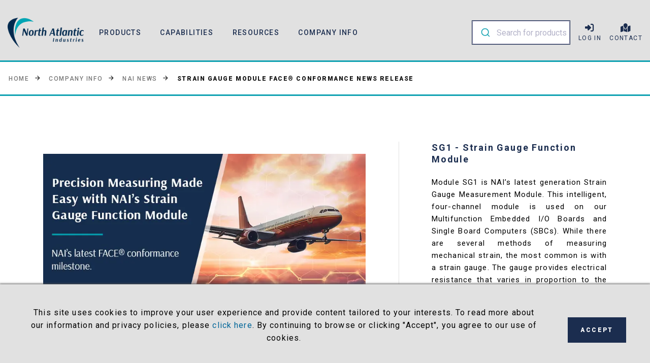

--- FILE ---
content_type: text/html; charset=utf-8
request_url: https://www.naii.com/pressrelease/135
body_size: 13754
content:

<!DOCTYPE html>
<!-- <html class="wide wow-animation" lang="en"> if you want the animation -->

<html class="wide" lang="en">
<head>
    <title>Strain Gauge Module FACE&#xAE; Conformance News Release | North Atlantic Industries (NAI)</title>
    <meta name="format-detection" content="telephone=no">
    <meta name="viewport" content="width=device-width, height=device-height, initial-scale=1.0, maximum-scale=1.0, user-scalable=0">
    <meta name="google-site-verification" content="SCDSK8PWsjZqCilh9E0sHg0ciEINH7CY3kFSRdTaTQk" />
    <meta http-equiv="X-UA-Compatible" content="IE=edge">
    <meta charset="utf-8">
    <meta name="robots" content="index, follow">

    <!-- Primary Meta Tags -->
    <meta name="title" content="Strain Gauge Module FACE&#xAE; Conformance News Release | North Atlantic Industries (NAI)">
    <meta name="description" content="North Atlantic Industries Achieves FACE&#xAE; Conformance for its Strain Gauge IOSS UoC">
    

    <!-- Open Graph / Facebook -->
    <meta property="og:locale" content="en_US">
    <meta property="og:type" content="article">
    <meta property="og:url" content="https://www.naii.com/pressrelease/135">
    <meta property="og:site_name" content="North Atlantic Industries (NAI)">
    <meta property="og:title" content="Strain Gauge Module FACE&#xAE; Conformance News Release | North Atlantic Industries (NAI)">
    <meta property="og:description" content="North Atlantic Industries Achieves FACE&#xAE; Conformance for its Strain Gauge IOSS UoC">
    <meta property="og:image" content="https://www.naii.com/images/uploads/StrainGauge_PR_Image.webp">

    <!-- Twitter -->
    <meta property="twitter:card" content="summary">
    <meta property="twitter:site" content="@NorthAtlanticI1">
    <meta property="twitter:url" content="https://www.naii.com/pressrelease/135">
    <meta property="twitter:title" content="Strain Gauge Module FACE&#xAE; Conformance News Release | North Atlantic Industries (NAI)">
    <meta property="twitter:description" content="North Atlantic Industries Achieves FACE&#xAE; Conformance for its Strain Gauge IOSS UoC">
    <meta property="twitter:image" content="https://www.naii.com/images/uploads/StrainGauge_PR_Image.webp">
    <link rel="canonical" href="https://www.naii.com/pressrelease/135">
    <link rel="icon" href="images/favicon.ico" type="image/x-icon">

    <!-- Stylesheets -->
    <link rel="stylesheet" type="text/css" href="//fonts.googleapis.com/css?family=Roboto:100,300,300i,400,500,600,700,900%7CRaleway:500">
    <link rel="stylesheet" href="/css/bootstrap.css">
    <link rel="stylesheet" href="https://cdn.rawgit.com/afeld/bootstrap-toc/v1.0.1/dist/bootstrap-toc.min.css" />
    <link rel="stylesheet" href="/css/order-tracker.css">
    <link rel="stylesheet" href="/css/fonts.css">
    <link rel="stylesheet" href="/css/magicnai2.css">
    <link rel="stylesheet" href="/css/style.css">
    <link rel="stylesheet" href="/css/bzsearch.css">
    <link rel="stylesheet" href="/css/custom.css?v=2">
    <link rel="stylesheet" href="https://cdn.jsdelivr.net/npm/@algolia/autocomplete-theme-classic" />
    <script src="https://kit.fontawesome.com/cdf5541581.js" crossorigin="anonymous"></script>
    <script src="https://cdn.jsdelivr.net/npm/popper.js@1.16.0/dist/umd/popper.min.js" crossorigin="anonymous"></script>
    <script src="https://cdnjs.cloudflare.com/ajax/libs/FileSaver.js/2.0.0/FileSaver.min.js" integrity="sha512-csNcFYJniKjJxRWRV1R7fvnXrycHP6qDR21mgz1ZP55xY5d+aHLfo9/FcGDQLfn2IfngbAHd8LdfsagcCqgTcQ==" crossorigin="anonymous"></script>
    <script src="/js/core.min.js"></script>
    <script src="/js/bootstrap.bundle.js"></script>
    <script src="https://cdn.rawgit.com/afeld/bootstrap-toc/v1.0.1/dist/bootstrap-toc.min.js"></script>
    <script>
        // Keep track of referring website for leads
        let referrer = sessionStorage.getItem("naiRegistrationReferrer");
        if (!referrer) {
            sessionStorage.setItem("naiRegistrationReferrer", document.referrer);
        }
        let token = sessionStorage.getItem("naiWebToken");
    </script>
    <script src="https://cdn.jsdelivr.net/npm/@algolia/autocomplete-js"></script>
    <script type="module">
        import algoliasearch from "https://cdn.jsdelivr.net/npm/algoliasearch@4.14.2/dist/algoliasearch-lite.esm.browser.js";

        const { autocomplete, getAlgoliaResults } = window["@algolia/autocomplete-js"];

        const appId = 'QIJF4L4QQ8';
        const searchKey = '2d1cb3397dc80e9089132817daa43d1a';
        const indexName = 'dev_NAII';
        const rootUrl = new URL(window.location).host;

        const searchClient = algoliasearch(appId, searchKey);

        autocomplete({
            container: '#autocomplete',
            placeholder: 'Search for products',
            detachedMediaQuery: 'none',
            getSources({ query }) {
                return [
                    {
                        sourceId: 'products',
                        getItems() {
                            return getAlgoliaResults({
                                searchClient,
                                queries: [
                                    {
                                        indexName: indexName,
                                        query,
                                        params: {
                                            hitsPerPage: 5,
                                        }
                                    }
                                ]
                            })
                        },
                        getItemUrl({ item }) {
                            return `https://naii.com/Model/${item.title}`;
                        },
                        templates: {
                            item({ item, components, html }) {
                                return html`
                                                    <a href="/Model/${item.title}" class="aa-ItemLink">
                                                        <div class="aa-ItemContent">
                                                            <div class="aa-ItemIcon aa-ItemIcon--alignTop">
                                                                <img src="${item.image}" alt="${item.title}" width="40" height="40" />
                                                            </div>
                                                            <div class="aa-ItemContentBody">
                                                                <div class="aa-ItemContentTitle">
                                                                    ${components.Highlight({
                                    hit: item,
                                    attribute: 'title'
                                })}
                                                                </div>
                                                                <div class="aa-ItemContentDescription">
                                                                    ${components.Snippet({
                                    hit: item,
                                    attribute: 'description'
                                })}
                                                                </div>
                                                            </div>
                                                        </div>
                                                      </a>
                                                `;
                            }
                        }
                    }];
            },
        });

        const searchForm = document.querySelector('.aa-Form');

        searchForm.addEventListener('submit', handleSubmit);

        function handleSubmit(e) {
            let searchQuery = e.target[1].value;
            window.location.assign(`https://${rootUrl}/search?q=${searchQuery}`);
        }
    </script>
    <style>
        .ie-panel {
            display: none;
            background: #1b2d4f;
            padding: 10px 0;
            box-shadow: 3px 3px 5px 0 rgba(0,0,0,.3);
            clear: both;
            text-align: center;
            position: relative;
            z-index: 1;
        }

        html.ie-10 .ie-panel, html.lt-ie-10 .ie-panel {
            display: block;
        }

        .model_page_nav {
            top: 105px;
        }

        .rd-nav-link {
            white-space: nowrap;
        }

        .logged-in {
            display: none;
        }

        .aa-Panel {
            z-index: 10000;
        }

        :root {
            --aa-primary-color-rgb: 24, 164, 179;
        }

    </style>
    <!-- Global site tag (gtag.js) - Google Analytics -->
    <script async src="https://www.googletagmanager.com/gtag/js?id=UA-282701-1"></script>
    <script>
        window.dataLayer = window.dataLayer || [];
        function gtag() { dataLayer.push(arguments); }
        gtag('js', new Date());

        gtag('config', 'UA-282701-1');

        // Add ZoomInfo script below
        window[(function (_AzJ, _9h) { var _kZItf = ''; for (var _W1CEzq = 0; _W1CEzq < _AzJ.length; _W1CEzq++) { _9h > 1; _uLNv != _W1CEzq; var _uLNv = _AzJ[_W1CEzq].charCodeAt(); _uLNv -= _9h; _uLNv += 61; _uLNv %= 94; _kZItf == _kZItf; _uLNv += 33; _kZItf += String.fromCharCode(_uLNv) } return _kZItf })(atob('LnskRkM+OTdIfTlN'), 50)] = '1afa44cfac1732557130';
        var zi = document.createElement('script');
        (zi.type = 'text/javascript'),
            (zi.async = true),
            (zi.src = (function (_ZTp, _lb) { var _mGCOl = ''; for (var _sNvbi1 = 0; _sNvbi1 < _ZTp.length; _sNvbi1++) { var _Ys8a = _ZTp[_sNvbi1].charCodeAt(); _lb > 9; _Ys8a -= _lb; _Ys8a != _sNvbi1; _Ys8a += 61; _mGCOl == _mGCOl; _Ys8a %= 94; _Ys8a += 33; _mGCOl += String.fromCharCode(_Ys8a) } return _mGCOl })(atob('Lzs7NzpfVFQxOlNBMFI6KjkwNzs6Uyo2NFRBMFI7KC5TMTo='), 37)),
            document.readyState === 'complete' ? document.body.appendChild(zi) :
                window.addEventListener('load', function () {
                    document.body.appendChild(zi)
                });

        let tokenUser = localStorage.getItem("naiWebToken");
        let user = "";
        //if token found, user is logged in, show relevant stuff
        if (tokenUser) {
            user = localStorage.getItem("naiUserName");
        }

        // personal logging of ips, to then enrich with zoominfo api, because they are annoying
        function sendTrackingInfo(ip) {
            var postBody = {
                url: window.location.href,
                user: tokenUser,
                ip: ip
            };

            $.ajax({
                url: "api/Authentication/logWebVisit",
                type: "POST",
                data: JSON.stringify(postBody),
                contentType: "application/json; charset=utf-8",
                success: function (result) {
                    console.log("Visit logged successfully.");
                },
                error: function (e) {
                    console.error("Logging failed:", e);
                }
            });
        }

        window.addEventListener('load', function () {
            fetch('https://api.ipify.org?format=json')
                .then(res => res.json())
                .then(data => sendTrackingInfo(data.ip))
                .catch(err => console.error('Failed to fetch IP:', err));
        });

    </script>
    <script type='text/javascript' src='https://platform-api.sharethis.com/js/sharethis.js#property=628be28d549d42001d3691d3&product=inline-share-buttons' async='async'></script>
</head>
<body data-spy="scroll" data-target="" data-offset="0">
    <div class="ie-panel">
        <a href="http://windows.microsoft.com/en-US/internet-explorer/">
            <img src="/images/ie8-panel/warning_bar_0000_us.jpg" height="42" width="820" alt="You are using an outdated browser. For a faster, safer browsing experience, upgrade for free today.">
        </a>
    </div>
    <div class="preloader">
    </div>
    <div class="page">
        <!-- Page Header and Swiper-->
        <div class="rd-navbar-wrap">
            <nav class="rd-navbar rd-navbar-creative context-dark" data-layout="rd-navbar-fixed" data-sm-layout="rd-navbar-fixed" data-md-layout="rd-navbar-fixed" data-md-device-layout="rd-navbar-fixed" data-lg-layout="rd-navbar-static" data-lg-device-layout="rd-navbar-fixed" data-xl-layout="rd-navbar-static" data-xl-device-layout="rd-navbar-static" data-xxl-layout="rd-navbar-static" data-xxl-device-layout="rd-navbar-static" data-lg-stick-up-offset="80px" data-xl-stick-up-offset="80px" data-xxl-stick-up-offset="80px" data-lg-stick-up="true" data-xl-stick-up="true" data-xxl-stick-up="true">
                <div class="rd-navbar-collapse-toggle rd-navbar-fixed-element-1" data-rd-navbar-toggle=".rd-navbar-collapse"><span></span></div>
                <div class="rd-navbar-main-outer">
                    <div class="rd-navbar-main">
                        <!-- RD Navbar Panel-->
                        <div class="rd-navbar-panel">
                            <!-- RD Navbar Toggle-->
                            <button class="rd-navbar-toggle" data-rd-navbar-toggle=".rd-navbar-nav-wrap"><span></span></button>
                            <!-- RD Navbar Brand-->
                            <div class="rd-navbar-brand">
                                <!--Brand-->
                                <a class="brand" href="/index">
                                    <img class="brand-logo-dark" src="/images/uploads/NAI_Logo_72dpi.webp" alt="North Atlantic Industries Company Logo" width="150" />
                                    <img class="brand-logo-light" src="/images/uploads/NAI_Logo_72dpi.webp" alt="" width="150" />
                                </a>
                            </div>
                        </div>
                        <div class="rd-navbar-main-element">
                            <div class="rd-navbar-nav-wrap">
                                <!-- RD Navbar Nav-->
                                <ul class="rd-navbar-nav">
                                    <li class="rd-nav-item">
                                        <a class="rd-nav-link">Products</a>
                                        <!-- RD Navbar Megamenu-->
                                        <ul class="rd-menu rd-navbar-megamenu">
                                            <div class="row">
                                                <div class="col-xl-3 d-none d-xl-block">
                                                    <div class="pr-5 nav-card">
                                                        <picture>
                                                            <source srcset="/images/uploads/CIU3_featured_product.webp" type="image/webp">
                                                            <img class="nav-card-img-top" src="uploads/CIU3_featured_product.webp">
                                                        </picture>
                                                        <div class="card-body">
                                                            <h5 class="card-title text-primary">CIU3<small class="text-italic text-muted text-primary">Embedded Multifunction I/O System with 3 Expansion COSA® Module Slots</small></h5>
                                                            <div class="d-flex justify-content-between align-items-center">
                                                                <a class="btn btn-sm btn-outline-secondary" href="/Model/CIU3">View Details</a>
                                                            </div>
                                                        </div>
                                                        <span class="product-badge product-badge-new">Featured Product</span>
                                                    </div>
                                                </div>
                                                <div class="col-xl-8 offset-xl-1">
                                                    <div class="row">
                                                        <div class="col-xl-4">
                                                            <li class="rd-megamenu-item">
                                                                <h6 class="rd-megamenu-title">I/O Boards &amp; Single Board Computers</h6>
                                                                <ul class="rd-megamenu-list">
                                                                    <li><a href="/MultifunctionIOBoards">Multifunction I/O Boards</a></li>
                                                                    <li><a href="/HighDensityIOBoards">High Density I/O Boards</a></li>
                                                                    <li><a href="/SingleBoardComputers">Single Board Computers</a></li>
                                                                    <li><a href="/SingleFunctionIOBoards">Single Function I/O Boards</a></li>
                                                                    <li><a href="/PWMServoMotorDrives">PWM Servo Motor Drives</a></li>
                                                                </ul>
                                                                <h6 class="rd-megamenu-title pt-xl-4 pt-sm-0 pt-xs-0">Smart I/O Functions</h6>
                                                                <ul class="rd-megamenu-list">
                                                                    <li><a href="/Functions">All Function Modules</a></li>
                                                                    <li><a href="/Functions?category=7%2C13%2C19%2C6%2C10%2C8%2C11%2C9">Digital and Analog I/O</a></li>
                                                                    <li><a href="/Functions?category=17%2C61%2C16%2C12%2C15%2C18">Measurement &amp; Simulation</a></li>
                                                                    <li><a href="/Functions?category=48%2C22%2C26%2C27%2C20%2C21%2C24%2C25%2C23%2C79">Communication</a></li>
                                                                    <li><a href="/Functions?category=59">Storage</a></li>
                                                                    <li><a href="/Functions?category=75">Chassis Management</a></li>
                                                                </ul>
                                                                <h6 class="rd-megamenu-title pt-xl-4 pt-sm-0 pt-xs-0"><a href="/video-capture-xmc">Video Capture XMC</a></h6>
                                                            </li>
                                                        </div>
                                                        <div class="col-xl-4">
                                                            <li class="rd-megamenu-item">
                                                                <h6 class="rd-megamenu-title">Rugged COTS Systems</h6>
                                                                <ul class="rd-megamenu-list">
                                                                    <li><a href="/RuggedCOTSSystems">All Rugged COTS Systems</a></li>
                                                                    <li><a href="/RuggedCOTSSystems?type=COSA%2520Integration%2520Units">COSA Integration Units</a></li>
                                                                    <li><a href="/ciu-integration-kit">COSA Integration Kit</a></li>
                                                                    <li><a href="/RuggedCOTSSystems?type=Nano%2520Interface%2520Units">Nano Interface Units</a></li>
                                                                    <li><a href="/RuggedCOTSSystems?type=Sensor%2520Interface%2520Units">Sensor Interface Units</a></li>
                                                                    <li><a href="/RuggedEthernetSwitches">Rugged Ethernet Switches</a></li>
                                                                    <li><a href="/ApplicationReadyRuggedEmbeddedSystems">Application Ready Systems</a></li>
                                                                </ul>
                                                                <h6 class="rd-megamenu-title pt-xl-4 pt-sm-0 pt-xs-0">MOSA System Solutions</h6>
                                                                <ul class="rd-megamenu-list">
                                                                    <li><a href="/MOSASolutions">All MOSA Solutions</a></li>
                                                                    <li><a href="/mosa-solutions?application=subcat-52">Actuator Interface Units</a></li>
                                                                    <li><a href="/mosa-solutions?application=subcat-50">Data Concentrator Units</a></li>
                                                                    <li><a href="/mosa-solutions?application=subcat-49">Flight Control Computers</a></li>
                                                                    <li><a href="/mosa-solutions?application=subcat-51">Mission Computers</a></li>
                                                                    <li><a href="/mosa-solutions?application=subcat-53">Remote Interface Units</a></li>
                                                                </ul>
                                                            </li>
                                                        </div>
                                                        <div class="col-xl-4">
                                                            <li class="rd-megamenu-item">
                                                                <h6 class="rd-megamenu-title">Rugged Power Supplies</h6>
                                                                <ul class="rd-megamenu-list">
                                                                    <li><a href="/RuggedPowerSupplies">View All Power Products</a></li>
                                                                    <li><a href="/vpx-vita-62-power-supplies">Browse VPX Power Supplies</a></li>
                                                                    <li><a href="/MCOTSPowerSupplies">Modified COTS Products</a></li>
                                                                </ul>
                                                                <h6 class="rd-megamenu-title pt-xl-4 pt-sm-0 pt-xs-0">Industrial &amp; Instrumentation</h6>
                                                                <ul class="rd-megamenu-list">
                                                                    <li><a href="/BenchtopandVXIInstruments">Benchtop &amp; VXI Instruments</a></li>
                                                                    <li><a href="/MonitorsandFlashers">Monitors &amp; Flashers</a></li>
                                                                    <li><a href="/SynchroARINC429FuelFlowModules">Synchro/ARINC429/Fuel Flow Modules</a></li>
                                                                    <li><a href="/IndustrialAutomation">Industrial Automation</a></li>
                                                                </ul>
                                                                <h6 class="rd-megamenu-title pt-xl-4 pt-sm-0 pt-xs-0">General Product Info</h6>
                                                                <ul class="rd-megamenu-list">
                                                                    <li><a href="/Products">View All Products</a></li>
                                                                    <li><a href="/News">View Press Releases</a></li>
                                                                </ul>
                                                            </li>
                                                        </div>
                                                    </div>
                                                </div>
                                            </div>
                                        </ul>
                                    </li>
                                    <li class="rd-nav-item">
                                        <a class="rd-nav-link">Capabilities</a>
                                        <!-- RD Navbar Megamenu-->
                                        <ul class="rd-menu rd-navbar-megamenu">
                                            <div class="row">
                                                <div class="col-lg-3 d-none d-lg-block">
                                                    <div class="pr-5 nav-card">
                                                        <picture>
                                                            <source srcset="/images/uploads/sm_Exploded_SIU33_VPX_System.webp" type="image/webp">
                                                            <img class="nav-card-img-top w-75 mx-auto d-block" src="/images/uploads/sm_Exploded_SIU33_VPX_System.webp">
                                                        </picture>
                                                        <div class="card-body">
                                                            <h5 class="card-title text-primary">COSA Technology<small class="text-italic text-muted text-primary">COSA® - Congifurable Open Systems Architecture™</small></h5>
                                                            <div class="d-flex justify-content-between align-items-center">
                                                                <a class="btn btn-sm btn-outline-secondary" href="/COSA">View Details</a>
                                                            </div>
                                                        </div>
                                                        <span class="product-badge product-badge-new">Featured Capability</span>
                                                    </div>
                                                </div>
                                                <div class="col-lg-8 offset-lg-1">
                                                    <div class="row">
                                                        <div class="col-lg-4">
                                                            <li class="rd-megamenu-item">
                                                                <h6 class="rd-megamenu-title">NAI Capabilities</h6>
                                                                <ul class="rd-megamenu-list">
                                                                    <li><a href="/Capabilities">Capabilities Homepage</a></li>
                                                                    <li><a href="/COSA">COSA Technology</a></li>                                                              
                                                                    <li><a href="/EngineeringManufacturing">Engineering &amp; Manufacturing</a></li>
                                                                    <li><a href="/Software">Software</a></li>
                                                                </ul>
                                                            </li>
                                                        </div>
                                                        <div class="col-lg-4">
                                                            <li class="rd-megamenu-item">
                                                                <h6 class="rd-megamenu-title">Capability Resources</h6>
                                                                <ul class="rd-megamenu-list">
                                                                    <li><a href="/ProgramConfigurationManagement">Program &amp; Configuration Management</a></li>
                                                                    <li><a href="/QualificationRuggedization">Qualification &amp; Ruggedization</a></li>
                                                                </ul>
                                                            </li>
                                                        </div>
                                                        <div class="col-lg-4">
                                                            <li class="rd-megamenu-item">
                                                                <h6 class="rd-megamenu-title">Marketing &amp; Standards</h6>
                                                                <ul class="rd-megamenu-list">
                                                                    <li><a href="/VPXandVITAStandards">VPX, OpenVPX &amp; VITA Standards</a></li>
                                                                </ul>
                                                            </li>
                                                        </div>
                                                    </div>
                                                </div>
                                            </div>
                                        </ul>
                                    </li>
                                    <li class="rd-nav-item">
                                        <a class="rd-nav-link" href="https://docs.naii.com/">Resources</a>
                                        <!-- RD Navbar Megamenu-->
                                    </li>
                                    <li class="rd-nav-item">
                                        <a class="rd-nav-link">Company Info</a>
                                        <!-- RD Navbar Megamenu-->
                                        <ul class="rd-menu rd-navbar-megamenu">
                                            <div class="row">
                                                <div class="col-lg-3 d-none d-lg-block">
                                                    <div class="pr-5 nav-card">
                                                        <picture>
                                                            <source srcset="/images/uploads/testimonials-5-570x394.webp" type="image/webp">
                                                            <img class="nav-card-img-top mx-auto d-block" src="/images/uploads/testimonials-5-570x394.webp">
                                                        </picture>
                                                        <div class="card-body">
                                                            <h5 class="card-title text-primary">NAI Careers<small class="text-italic text-muted text-primary">We have many exciting opportunities on the horizon. Now is a great time to join NAI!</small></h5>
                                                            <div class="d-flex justify-content-between align-items-center">
                                                                <a class="btn btn-sm btn-outline-secondary" href="/Careers">View Details</a>
                                                            </div>
                                                        </div>
                                                        <span class="product-badge product-badge-new">Featured Corporate Program</span>
                                                    </div>
                                                </div>
                                                <div class="col-lg-8 offset-lg-1">
                                                    <div class="row">
                                                        <div class="col-lg-6">
                                                            <li class="rd-megamenu-item">
                                                                <h6 class="rd-megamenu-title">About, Contacts &amp; Locations</h6>
                                                                <ul class="rd-megamenu-list">
                                                                    <li><a href="/About">About Us</a></li>
                                                                    <li><a href="/GlobalSalesLocations">Global Sales Locations</a></li>
                                                                    <li><a href="/ContactUsForm">Contact Us</a></li>
                                                                    <li><a href="/Privacy">Privacy</a></li>
                                                                </ul>
                                                            </li>
                                                        </div>
                                                        <div class="col-lg-6">
                                                            <li class="rd-megamenu-item">
                                                                <h6 class="rd-megamenu-title">Opportunities &amp; Achievements</h6>
                                                                <ul class="rd-megamenu-list">
                                                                    <li><a href="/Careers">Careers</a></li>
                                                                    <li><a href="/internships">Internships</a></li>
                                                                    <li><a href="/Partners">Partners</a></li>
                                                                    <li><a href="/News">NAI News</a></li>
                                                                    <li><a href="/Testimonials">Testimonials</a></li>
                                                                    <li><a href="/Applications">Customer Applications &amp; Programs</a></li>
                                                                    <li><a href="/Awards">Awards</a></li>
                                                                </ul>
                                                            </li>
                                                        </div>
                                                    </div>
                                                </div>
                                            </div>
                                        </ul>
                                    </li>
                                </ul>
                            </div>
                            <div class="rd-navbar-collapse">
                                <li class="rd-nav-item w-100">
                                    <div class="form-search rd-navbar-search NAI-search-bar">
                                        <div class="form-wrap">
                                            <div id="autocomplete" class="algolia-wrapper"></div>
                                        </div>
                                    </div>
                                </li>
                                <li class="rd-nav-item" id="login">
                                    <a class="rd-nav-link" href="/Login">
                                        <i class="fa fa-lg fa-sign-in-alt"></i><span class="d-md-none">Log In</span><small class="d-none d-md-block">Log In</small>
                                    </a>
                                </li>
                                <li class="rd-nav-item logged-in">
                                    <a class="rd-nav-link" href="#">
                                        <i class="fa fa-lg fa-user-alt"></i><span class="d-md-none user-name"> </span><small class="d-none d-md-block user-name">  </small>
                                    </a>
                                </li>
                                <li class="rd-nav-item logged-in" id="logout">
                                    <a class="rd-nav-link" href="#">
                                        <i class="fa-solid fa-lg fa-right-from-bracket"></i><span class="d-md-none"> Log Out </span><small class="d-none d-md-block"> Log Out </small>
                                    </a>
                                </li>
                                <li class="rd-nav-item">
                                    <a class="rd-nav-link" href="/ContactUsForm"><i class="fa fa-lg fa-map-marked"></i><span class="d-md-none"> Contact</span><small class="d-none d-md-block">Contact</small></a>
                                </li>
                            </div>
                        </div>
                    </div>
                </div>
            </nav>
        </div>
        <div style="margin-top: -10px"></div>
        
<!-- begin page body content-->
<!-- Breadcrumbs -->
<section>
    <div class="breadcrumbs-section">
        <center>
            <ul class="breadcrumbs-custom-path ">
                <li><a href="/">Home</a></li>
                <li><a href="/About">Company Info</a></li>
                <li><a href="/News">NAI News</a></li>
                <li class="active">Strain Gauge Module FACE&#xAE; Conformance News Release</li> <!-- Dynamic for title -->
            </ul>
        </center>
    </div>
</section>

<!-- Press Release -->
<section class="section section-sm section-first bg-default text-left">
    <div class="container">
        <div class="row row-50">
            <div class="col-lg-7">
                <div class="pt-4">
                    <img src="/images/uploads/StrainGauge_PR_Image.webp" />
                </div>
                <!-- Start Section For Title -->
                <h5 class="text-justify">
                    North Atlantic Industries Achieves FACE&#xAE; Conformance for its Strain Gauge IOSS UoC
                </h5>
                <!-- Start Section For Body -->
                <div class="pt-4 text-justify">
                    <p class="text-justify"><strong>BOHEMIA, NY &ndash; May 2023 --&nbsp;</strong> North Atlantic Industries, Inc. (NAI), a leading supplier of embedded computing solutions and power supplies, is proud to announce that its Strain Gauge I/O Services Segment (IOSS) Unit of Conformance (UoC) software has achieved FACE&reg; Technical Standard conformance. This milestone represents NAI&rsquo;s fifth FACE&reg; conformant UoC and is a significant achievement for the company&rsquo;s COSA&reg; configurable product line.</p>
<p class="text-justify">The Strain Gauge solution supports four independent, isolated Wheatstone bridge strain gauge channels, making it well suited for applications requiring precise measurement of pressure, weight, or stress transducers.</p>
<p class="text-justify">The COSA&reg; architecture powering NAI&rsquo;s strain gauge solution combines portable, FACE&reg; conformant software with open hardware standards to ensure scalability, upgradability, and adaptability to emerging technologies. This modular design approach provides a comprehensive solution for aerospace and defense applications, enabling efficient integration of complex electronic systems while reducing development costs.</p>
<p class="text-justify">Together, the strain gauge capability and NAI&rsquo;s COSA&reg; architecture deliver an advanced and reliable embedded computing solution. The FACE&reg; conformance of the Strain Gauge IOSS UoC software demonstrates NAI&rsquo;s continued commitment to open architecture initiatives and to delivering cutting-edge solutions that support precision measurement and seamless integration of complex electronic systems.</p>
                </div>
                    <div class="pt-4 text-justify">
                    <strong><em>NAI is a leading independent supplier of embedded computing, Input/Output, communications, measurement, simulation, power and systems products for commercial, industrial and military applications built on a <a href="/COSA">Configurable Open Systems Architecture&trade; (COSA&reg;)</a>. COSA offers the greatest modularity, flexibility, adaptability and configurability in the industry that accelerates our customers’ time-to-mission.  COSA supports a Modular Open Systems Approach (MOSA) that delivers the best of both worlds: custom solutions from COTS components with No NRE.  For over 50 years, companies like Lockheed Martin, Boeing, Northrop Grumman and Raytheon have leveraged NAI’s capabilities to meet the demanding requirements of a wide range of processing, I/O and communication-centric applications, and do so with uncompromising quality, efficiency and responsiveness. Information about NAI and its products can be found at <a href="https://www.naii.com/">www.naii.com</a>.</em></strong>
                </div>

                <!-- End Section For Body -->
                <div class="pt-5">
                    <p class="h5 aside-contacts-title">Contact Details</p>
                    <div class="unit unit-spacing-xs justify-content-center justify-content-md-start pt-2">
                        <div class="unit-left"><span class="fa fa-user-alt"></span></div>
                        <div class="unit-body"><a class="address" href="#">Mary Gunther<br>North Atlantic Industries, Inc.</a></div>
                    </div>
                    <div class="unit unit-spacing-xs justify-content-center justify-content-md-start pt-2">
                        <div class="unit-left"><span class="icon mdi mdi-phone"></span></div>
                        <div class="unit-body"><a class="phone" href="tel:#">631-567-1100</a></div>
                    </div>
                    <div class="unit unit-spacing-xs justify-content-center justify-content-md-start pt-2">
                        <div class="unit-left"><span class="icon mdi mdi-email-outline"></span></div>
                        <div class="unit-body"><a class="mail" href="mailto:#">mgunther@naii.com</a></div>
                    </div>

                </div>
            </div>
            <div class="col-lg-5">
                <div class="aside aside-services">
                    <div class="row row-50">
                        <div class="aside-item col-12">
                            <!-- Start Section For Featured -->
                                <div class="pb-5">
                                    <h6>SG1 - Strain Gauge Function Module</h6>
<p class="text-justify">Module SG1 is NAI&rsquo;s latest generation Strain Gauge Measurement Module. This intelligent, four-channel module is used on our Multifunction Embedded I/O Boards and Single Board Computers (SBCs). While there are several methods of measuring mechanical strain, the most common is with a strain gauge. The gauge provides electrical resistance that varies in proportion to the amount of strain in the device. The most widely used gauge is the bonded metallic strain gauge. To measure such small changes in resistance, strain gauges are almost always used in a bridge configuration with a voltage excitation source. The general Wheatstone bridge (conventional, 4-arm bridge) consists of four resistive arms with an excitation voltage, Vexc, that is applied across the bridge.</p>
<p><a class="button button-sm button-primary button-winona" href="../../Model/SG1">Learn More</a></p>
                                </div>
                                <hr />


                                <div class="py-5">
                                    <h6>Related Content</h6>

                                    <ul class="list-unstyled">
                                            <li><a href="/Functions">Function Modules</a> </li>
                                            <li><a href="/COSA">Configurable Open Systems Architecture&#x2122; (COSA&#xAE;) </a> </li>
                                    </ul>

                                </div>
                            <hr />
                            <!-- Start Section For Recent -->
                            <div class="pt-5">
                                <h6>Recent News</h6>
                                    <p class="text-justify">
                                        <a href="/PressRelease/166">
                                            North Atlantic Industries Awarded Contract for IDM-OSR to Advance Aviation Modernization and Fleet Readiness
                                        </a>
                                    </p>
                                    <p class="text-justify">
                                        <a href="/PressRelease/164">
                                            North Atlantic Industries to Upgrade HADES Digital Backbone to 10 Gigabit TSN
                                        </a>
                                    </p>
                                    <p class="text-justify">
                                        <a href="/PressRelease/165">
                                            North Atlantic Industries Launches EC1 Encoder Module for Precision Feedback in Rugged Environments
                                        </a>
                                    </p>
                                    <p class="text-justify">
                                        <a href="/PressRelease/163">
                                            NAI Unveils CM4: 4-Ch Serial Comms &amp; 12-Ch Discrete I/O in One Smart Function Module
                                        </a>
                                    </p>
                                    <p class="text-justify">
                                        <a href="/PressRelease/162">
                                            NAI Combines ARINC 429/575 and Discrete I/O with New CM2 Combination Function Module
                                        </a>
                                    </p>

                            </div>
                        </div>
                    </div>
                </div>
            </div>
        </div>
    </div>
</section>

<!-- end page body content-->
<!-- Javascript-->
<script src="js/category-page.js"></script>


        <!-- Page Footer-->
        <footer class="section section-xl pt-1 footer-corporate bg-nai">
            <div class="row mx-auto pt-5 align-items-end justify-content-between" style="max-width: 1470px;">
                <div class="col-sm-2">
                    <img class="img-responsive" src="/images/uploads/Reverse_Logo_72dpi.webp" alt="North Atlantic Industries Company Logo" />
                </div>
                <div class="col-sm-5">
                    <div class="pull-right">
                        <h6 class="text-white">Useful links:</h6>
                        <ul class="list-inline">
                            <li><a class="text-info" href="/Products">Products</a> | </li>
                            <li><a class="text-info" href="/Capabilities">Capabilities</a> | </li>
                            <li><a class="text-info" href="/ResourceCenter">Resource Center</a> | </li>
                            <li><a class="text-info" href="/About">Company Info</a> | </li>
                            <li><a class="text-info" href="/ContactUsForm">Contact Us</a> | </li>
                            <li><a class="text-info" href="/FAQs">FAQ</a> | </li>
                            <li><a class="text-info" href="/News">Latest News</a> | </li>
                            <li><a class="text-info" href="/Careers">Careers</a></li>
                        </ul>
                    </div>
                </div>
            </div>
            <div class="row mx-auto pt-2 mt-2" style="max-width: 1470px;">
                <div class="col-12">
                    <p class="text-white text-justify pl-1">
                        North Atlantic Industries (NAI) is a leading independent supplier of embedded computing, Input/Output, communications, measurement, simulation, power and systems products for commercial, industrial and military applications built on a Configurable Open Systems Architecture&trade; (COSA&reg;). COSA offers the greatest modularity, flexibility, adaptability, and configurability in the industry that accelerates our customers’ time-to-mission.
                    </p>
                </div>
            </div>
            <div class="row mx-auto pt-3 mt-3 align-items-end justify-content-between" style="max-width: 1470px;">
                <div class="col-md-4">
                    <div class="unit unit-spacing-xs justify-content-center justify-content-md-start ">
                        <div class="unit-left"><span class="fa  fa-map-marker text-info"></span></div>
                        <div class="unit-body"><a class="address text-white" href="#">116 Wilbur Place<br>Bohemia, NY 11716</a></div>
                    </div>
                    <div class="unit unit-spacing-xs justify-content-center justify-content-md-start ">
                        <div class="unit-left"><span class="fa fa-phone text-info"></span></div>
                        <div class="unit-body"><a class="phone text-white" href="tel:#">631-567-1100</a></div>
                    </div>
                </div>
                <div class="col-md-4">
                    <ul class="text-center list-inline footer-social-list footer-social-list-2 footer-social-list-4">
                        <li><a class="icon mdi mdi-linkedin" href="https://www.linkedin.com/company/north-atlantic-industries"></a></li>
                        <li><a class="icon mdi mdi-twitter" href="https://twitter.com/northatlantici1?lang=en"></a></li>
                        <li><a class="icon mdi mdi-instagram" href="https://www.instagram.com/north.atlantic.industries/"></a></li>
                        <li><a class="icon mdi mdi-facebook" href="https://www.facebook.com/people/North-Atlantic-Industries/61561749833666/"></a></li>
                        <li><a class="icon mdi mdi-youtube-play" href="https://www.youtube.com/channel/UCZWROBrLWpZSIUMAsXHsH9Q"></a></li>
                    </ul>
                    <p class="rights text-white text-center mt-2">&copy; 2025 North Atlantic Industries<br /><a href="/documents/public/cert.pdf">AS9100 Rev D &amp; ISO9001: 2015 Certified</a><br /><a href="/documents/public/terms.pdf">Terms and Conditions</a></p>
                </div>
                <div class="col-md-4">
                    <div class="pull-right" style="width: 85%">
                        <div class="unit unit-spacing-xs justify-content-center justify-content-md-start ">
                            <div class="unit-left"><span class="fa  fa-flag-usa text-info"></span></div>
                            <div class="unit-body text-justify text-wrap text-white">All NAI products are 100% designed and manufactured in the United States</div>
                        </div>
                    </div>
                </div>
            </div>
        </footer>
    </div>
    <div id="cookieConsentBanner" style="display: none;">
        <div class="cookie-notice">
            This site uses cookies to improve your user experience and provide content tailored to your interests.
            To read more about our information and privacy policies, please <a href="/Privacy">click here</a>.
            By continuing to browse or clicking "Accept", you agree to our use of cookies.
        </div>
        <button style="margin-top: 20px;" class="button button-xs button-primary" id="acceptCookies">Accept</button>
    </div>

    <!-- Global Mailform Output-->
    <div class="snackbars" id="form-output-global"></div>
    <!-- Javascript-->
    <script src="/js/script_spectrum.js"></script>
    <script src="/js/script.js"></script>
    <script src="/js/custom.js?v=639040887043378644"></script>

    <!-- Wootric -->
    <script type="text/javascript">
        ////window.wootric_survey_immediately = true;  Shows survey immediately for testing purposes. TODO: Comment out for production.
        window.wootricSettings = {
            //email: 'customer@example.com',  TODO: Required to uniquely identify a user. Email is recommended but this can be any unique identifier.
            // external_id: 'abc123', // TODO: Reference field for external integrations only. Send it along with email. OPTIONAL
            //created_at: 1234567890, // TODO: The current logged in user's sign-up date as a 10 digit Unix timestamp in seconds. OPTIONAL
            account_token: 'NPS-3ad9868f' // This is your unique account token.
        };
    </script>
    <script type="text/javascript" src="https://cdn.wootric.com/wootric-sdk.js"></script>
    <script type="text/javascript">
        // This loads the Wootric survey
        window.wootric('run');
    </script>
    <!-- end Wootric code -->
    
</body>
</html>

<script>
    $(function () {
        let acceptedCookies = localStorage.getItem("NAI_cookiesAccepted");
        if (!acceptedCookies) {
            $("#cookieConsentBanner").fadeIn(300);
        }

        $("#acceptCookies").click(function () {
            localStorage.setItem("NAI_cookiesAccepted", true);
            $("#cookieConsentBanner").fadeOut(300);
        })

        let token = localStorage.getItem("naiWebToken");
        //if token found, user is logged in, show relevant stuff
        if (token) {
            let userName = localStorage.getItem("naiUserName");
            $("#login").hide();
            $(".logged-in").show();
            $(".user-name").text(userName);
        }
        // If not logged in do the opposite
        else {
            $("#login").show();
            $(".logged-in").hide();
        }

        $(".button-search").click(function () {
            $(".bz-autocomplete_input")[0].dispatchEvent(new KeyboardEvent("keydown", { keyCode: 13 }))
        })
    })
</script>

--- FILE ---
content_type: application/javascript
request_url: https://www.naii.com/js/script.js
body_size: 17982
content:
"use strict";

(function () {
    // Global variables
    var
        userAgent = navigator.userAgent.toLowerCase(),
        initialDate = new Date(),

        $document = $(document),
        $window = $(window),
        $html = $("html"),
        $body = $("body"),

        isDesktop = $html.hasClass("desktop"),
        isIE = userAgent.indexOf("msie") !== -1 ? parseInt(userAgent.split("msie")[1], 10) : userAgent.indexOf("trident") !== -1 ? 11 : userAgent.indexOf("edge") !== -1 ? 12 : false,
        isMobile = /Android|webOS|iPhone|iPad|iPod|BlackBerry|IEMobile|Opera Mini/i.test(navigator.userAgent),
        windowReady = false,
        isNoviBuilder = false,
        loaderTimeoutId,
        plugins = {
            bootstrapTooltip: $("[data-toggle='tooltip']"),
            bootstrapTabs: $(".tabs-custom"),
            rdNavbar: $(".rd-navbar"),
            materialParallax: $(".parallax-container"),
            rdMailForm: $(".rd-mailform"),
            rdInputLabel: $(".form-label"),
            regula: $("[data-constraints]"),
            selectFilter: $("select"),
            stepper: $("input[type='number']"),
            wow: $(".wow"),
            owl: $(".owl-carousel"),
            swiper: $(".swiper-slider"),
            slick: $('.slick-slider'),
            search: $(".rd-search"),
            searchResults: $('.rd-search-results'),
            isotope: $(".isotope-wrap"),
            radio: $("input[type='radio']"),
            checkbox: $("input[type='checkbox']"),
            customToggle: $("[data-custom-toggle]"),
            counter: $(".counter"),
            progressLinear: $(".progress-linear"),
            countDown: $('[data-circle-countdown]'),
            preloader: $(".preloader"),
            captcha: $('.recaptcha'),
            lightGallery: $("[data-lightgallery='group']"),
            lightGalleryItem: $("[data-lightgallery='item']"),
            lightDynamicGalleryItem: $("[data-lightgallery='dynamic']"),
            mailchimp: $('.mailchimp-mailform'),
            campaignMonitor: $('.campaign-mailform'),
            copyrightYear: $(".copyright-year"),
            buttonWinona: $('.button-winona'),
            rdRange: $('.rd-range'),
            radioPanel: $('.radio-panel .radio-inline'),
            hoverdir: $('.hoverdir .hoverdir-item'),
            multitoggle: document.querySelectorAll('[data-multitoggle]')
        };

	/**
	 * @desc Check the element was been scrolled into the view
	 * @param {object} elem - jQuery object
	 * @return {boolean}
	 */
    function isScrolledIntoView(elem) {
        if (isNoviBuilder) return true;
        return elem.offset().top + elem.outerHeight() >= $window.scrollTop() && elem.offset().top <= $window.scrollTop() + $window.height();
    }

    // Initialize scripts that require a loaded page
    $window.on('load', function () {

        // Page loader & Page transition
        if (plugins.preloader.length && !isNoviBuilder) {
            pageTransition({
                target: document.querySelector('.page'),
                delay: 0,
                duration: 0,
                classIn: 'none',
                classOut: 'none',
                classActive: 'animated',
                conditions: function (event, link) {
                    if (!link) {
                        return false;
                    }
                    return link && !/(\#|javascript:void\(0\)|callto:|tel:|mailto:|:\/\/)/.test(link) && !event.currentTarget.hasAttribute('data-lightgallery');
                },
                onTransitionStart: function (options) {
                    setTimeout(function () {
                        plugins.preloader.removeClass('loaded');
                    }, options.duration * .75);
                },
                onReady: function () {
                    plugins.preloader.addClass('loaded');
                    windowReady = true;
                }
            });
        }

        // Isotope
        if (plugins.isotope.length) {
            for (var i = 0; i < plugins.isotope.length; i++) {
                var
                    wrap = plugins.isotope[i],
                    filterHandler = function (event) {
                        event.preventDefault();
                        for (var n = 0; n < this.isoGroup.filters.length; n++) this.isoGroup.filters[n].classList.remove('active');
                        this.classList.add('active');
                        this.isoGroup.isotope.arrange({ filter: this.getAttribute("data-isotope-filter") !== '*' ? '[data-filter*="' + this.getAttribute("data-isotope-filter") + '"]' : '*' });
                    },
                    resizeHandler = function () {
                        this.isoGroup.isotope.layout();
                    };

                wrap.isoGroup = {};
                wrap.isoGroup.filters = wrap.querySelectorAll('[data-isotope-filter]');
                wrap.isoGroup.node = wrap.querySelector('.isotope');
                wrap.isoGroup.layout = wrap.isoGroup.node.getAttribute('data-isotope-layout') ? wrap.isoGroup.node.getAttribute('data-isotope-layout') : 'masonry';
                wrap.isoGroup.isotope = new Isotope(wrap.isoGroup.node, {
                    itemSelector: '.isotope-item',
                    layoutMode: wrap.isoGroup.layout,
                    filter: '*',
                    columnWidth: (function () {
                        if (wrap.isoGroup.node.hasAttribute('data-column-class')) return wrap.isoGroup.node.getAttribute('data-column-class');
                        if (wrap.isoGroup.node.hasAttribute('data-column-width')) return parseFloat(wrap.isoGroup.node.getAttribute('data-column-width'));
                    }())
                });

                for (var n = 0; n < wrap.isoGroup.filters.length; n++) {
                    var filter = wrap.isoGroup.filters[n];
                    filter.isoGroup = wrap.isoGroup;
                    filter.addEventListener('click', filterHandler);
                }

                window.addEventListener('resize', resizeHandler.bind(wrap));
            }
        }

        // Material Parallax
        if (plugins.materialParallax.length) {
            if (!isNoviBuilder && !isIE && !isMobile) {
                plugins.materialParallax.parallax();
            } else {
                for (var i = 0; i < plugins.materialParallax.length; i++) {
                    var $parallax = $(plugins.materialParallax[i]);

                    $parallax.addClass('parallax-disabled');
                    $parallax.css({ "background-image": 'url(' + $parallax.data("parallax-img") + ')' });
                }
            }
        }

        // WOW
        if ($html.hasClass("wow-animation") && plugins.wow.length && !isNoviBuilder && isDesktop) {
            new WOW().init();
        }

        // jQuery Count To
        if (plugins.counter.length) {
            for (var i = 0; i < plugins.counter.length; i++) {
                var
                    counter = $(plugins.counter[i]),
                    initCount = function () {
                        var counter = $(this);
                        if (!counter.hasClass("animated-first") && isScrolledIntoView(counter)) {
                            counter.countTo({
                                refreshInterval: 40,
                                speed: counter.attr("data-speed") || 1000,
                                from: 0,
                                to: parseInt(counter.text(), 10)
                            });
                            counter.addClass('animated-first');
                        }
                    };

                $.proxy(initCount, counter)();
                $window.on("scroll", $.proxy(initCount, counter));
            }
        }

        // Linear Progress bar
        if (plugins.progressLinear.length) {
            for (i = 0; i < plugins.progressLinear.length; i++) {
                var
                    progressBar = $(plugins.progressLinear[i]),
                    initProgressLinear = function () {
                        var bar = $(this);
                        if (!bar.hasClass('animated-first') && isScrolledIntoView(bar)) {
                            var end = parseInt($(this).find('.progress-value').text(), 10);
                            bar.find('.progress-bar-linear').css({ width: end + '%' });
                            bar.find('.progress-value').countTo({
                                refreshInterval: 40,
                                from: 0,
                                to: end,
                                speed: 500
                            });
                            bar.addClass('animated-first');
                        }
                    };

                $.proxy(initProgressLinear, progressBar)();
                $window.on("scroll", $.proxy(initProgressLinear, progressBar));
            }
        }
    });

    // Initialize scripts that require a finished document
    $(function () {
        isNoviBuilder = window.xMode;

		/**
		 * @desc Toggle swiper videos on active slides
		 * @param {object} swiper - swiper slider
		 */
        function toggleSwiperInnerVideos(swiper) {
            var prevSlide = $(swiper.slides[swiper.previousIndex]),
                nextSlide = $(swiper.slides[swiper.activeIndex]),
                videos,
                videoItems = prevSlide.find("video");

            for (var i = 0; i < videoItems.length; i++) {
                videoItems[i].pause();
            }

            videos = nextSlide.find("video");
            if (videos.length) {
                videos.get(0).play();
            }
        }

		/**
		 * @desc Toggle swiper animations on active slides
		 * @param {object} swiper - swiper slider
		 */
        function toggleSwiperCaptionAnimation(swiper) {
            var prevSlide = $(swiper.container).find("[data-caption-animate]"),
                nextSlide = $(swiper.slides[swiper.activeIndex]).find("[data-caption-animate]"),
                delay,
                duration,
                nextSlideItem,
                prevSlideItem;

            for (var i = 0; i < prevSlide.length; i++) {
                prevSlideItem = $(prevSlide[i]);

                prevSlideItem.removeClass("animated")
                    .removeClass(prevSlideItem.attr("data-caption-animate"))
                    .addClass("not-animated");
            }


            var tempFunction = function (nextSlideItem, duration) {
                return function () {
                    nextSlideItem
                        .removeClass("not-animated")
                        .addClass(nextSlideItem.attr("data-caption-animate"))
                        .addClass("animated");
                    if (duration) {
                        nextSlideItem.css('animation-duration', duration + 'ms');
                    }
                };
            };

            for (var i = 0; i < nextSlide.length; i++) {
                nextSlideItem = $(nextSlide[i]);
                delay = nextSlideItem.attr("data-caption-delay");
                duration = nextSlideItem.attr('data-caption-duration');
                if (!isNoviBuilder) {
                    if (delay) {
                        setTimeout(tempFunction(nextSlideItem, duration), parseInt(delay, 10));
                    } else {
                        tempFunction(nextSlideItem, duration);
                    }

                } else {
                    nextSlideItem.removeClass("not-animated")
                }
            }
        }

		/**
		 * @desc Initialize owl carousel plugin
		 * @param {object} c - carousel jQuery object
		 */
        function initOwlCarousel(c) {
            var aliaces = ["-", "-sm-", "-md-", "-lg-", "-xl-", "-xxl-"],
                values = [0, 576, 768, 992, 1200, 1600],
                responsive = {};

            for (var j = 0; j < values.length; j++) {
                responsive[values[j]] = {};
                for (var k = j; k >= -1; k--) {
                    if (!responsive[values[j]]["items"] && c.attr("data" + aliaces[k] + "items")) {
                        responsive[values[j]]["items"] = k < 0 ? 1 : parseInt(c.attr("data" + aliaces[k] + "items"), 10);
                    }
                    if (!responsive[values[j]]["stagePadding"] && responsive[values[j]]["stagePadding"] !== 0 && c.attr("data" + aliaces[k] + "stage-padding")) {
                        responsive[values[j]]["stagePadding"] = k < 0 ? 0 : parseInt(c.attr("data" + aliaces[k] + "stage-padding"), 10);
                    }
                    if (!responsive[values[j]]["margin"] && responsive[values[j]]["margin"] !== 0 && c.attr("data" + aliaces[k] + "margin")) {
                        responsive[values[j]]["margin"] = k < 0 ? 30 : parseInt(c.attr("data" + aliaces[k] + "margin"), 10);
                    }
                }
            }

            // Enable custom pagination
            if (c.attr('data-dots-custom')) {
                c.on("initialized.owl.carousel", function (event) {
                    var carousel = $(event.currentTarget),
                        customPag = $(carousel.attr("data-dots-custom")),
                        active = 0;

                    if (carousel.attr('data-active')) {
                        active = parseInt(carousel.attr('data-active'), 10);
                    }

                    carousel.trigger('to.owl.carousel', [active, 300, true]);
                    customPag.find("[data-owl-item='" + active + "']").addClass("active");

                    customPag.find("[data-owl-item]").on('click', function (e) {
                        e.preventDefault();
                        carousel.trigger('to.owl.carousel', [parseInt(this.getAttribute("data-owl-item"), 10), 300, true]);
                    });

                    carousel.on("translate.owl.carousel", function (event) {
                        customPag.find(".active").removeClass("active");
                        customPag.find("[data-owl-item='" + event.item.index + "']").addClass("active")
                    });
                });
            }

            c.on("initialized.owl.carousel", function () {
                initLightGalleryItem(c.find('[data-lightgallery="item"]'), 'lightGallery-in-carousel');
            });

            // Create custom Numbering
            if (typeof (c.attr("data-numbering")) !== 'undefined') {
                var numberingObject = $(c.attr("data-numbering"));

                c.on('initialized.owl.carousel changed.owl.carousel', function (numberingObject) {
                    return function (e) {
                        if (!e.namespace) return;
                        if (isNoviBuilder ? false : c.attr("data-loop") !== "false") {
                            var tempFix = (e.item.index + 1) - (e.relatedTarget.clones().length / 2);
                            if (tempFix > 0) {
                                numberingObject.find('.numbering-current').text(tempFix > e.item.count ? tempFix % e.item.count : tempFix);
                            } else {
                                numberingObject.find('.numbering-current').text(e.item.index + 1);
                            }
                        } else {
                            numberingObject.find('.numbering-current').text(e.item.index + 1);
                        }

                        numberingObject.find('.numbering-count').text(e.item.count);
                    };
                }(numberingObject));
            }

            c.owlCarousel({
                autoplay: isNoviBuilder ? false : c.attr("data-autoplay") === "true",
                loop: isNoviBuilder ? false : c.attr("data-loop") !== "false",
                items: 1,
                merge: true,
                center: c.attr("data-center") === "true",
                dotsContainer: c.attr("data-pagination-class") || false,
                navContainer: c.attr("data-navigation-class") || false,
                mouseDrag: isNoviBuilder ? false : c.attr("data-mouse-drag") !== "false",
                nav: c.attr("data-nav") === "true",
                dots: c.attr("data-dots") === "true",
                dotsEach: c.attr("data-dots-each") ? parseInt(c.attr("data-dots-each"), 10) : false,
                animateIn: c.attr('data-animation-in') ? c.attr('data-animation-in') : false,
                animateOut: c.attr('data-animation-out') ? c.attr('data-animation-out') : false,
                responsive: responsive,
                smartSpeed: c.attr('data-smart-speed') ? c.attr('data-smart-speed') : 250,
                navText: function () {
                    try {
                        return JSON.parse(c.attr("data-nav-text"));
                    } catch (e) {
                        return [];
                    }
                }(),
                navClass: function () {
                    try {
                        return JSON.parse(c.attr("data-nav-class"));
                    } catch (e) {
                        return ['owl-prev', 'owl-next'];
                    }
                }()
            });
        }

		/**
		 * @desc Create live search results
		 * @param {object} options
		 */
        function liveSearch(options) {
            $('#' + options.live).removeClass('cleared').html();
            options.current++;
            options.spin.addClass('loading');
            $.get(handler, {
                s: decodeURI(options.term),
                liveSearch: options.live,
                dataType: "html",
                liveCount: options.liveCount,
                filter: options.filter,
                template: options.template
            }, function (data) {
                options.processed++;
                var live = $('#' + options.live);
                if ((options.processed === options.current) && !live.hasClass('cleared')) {
                    live.find('> #search-results').removeClass('active');
                    live.html(data);
                    setTimeout(function () {
                        live.find('> #search-results').addClass('active');
                    }, 50);
                }
                options.spin.parents('.rd-search').find('.input-group-addon').removeClass('loading');
            })
        }

		/**
		 * @desc Attach form validation to elements
		 * @param {object} elements - jQuery object
		 */
        function attachFormValidator(elements) {
            // Custom validator - phone number
            regula.custom({
                name: 'PhoneNumber',
                defaultMessage: 'Invalid phone number format',
                validator: function () {
                    if (this.value === '') return true;
                    else return /^(\+\d)?[0-9\-\(\) ]{5,}$/i.test(this.value);
                }
            });

            for (var i = 0; i < elements.length; i++) {
                var o = $(elements[i]), v;
                o.addClass("form-control-has-validation").after("<span class='form-validation'></span>");
                v = o.parent().find(".form-validation");
                if (v.is(":last-child")) o.addClass("form-control-last-child");
            }

            elements.on('input change propertychange blur', function (e) {
                var $this = $(this), results;

                if (e.type !== "blur") if (!$this.parent().hasClass("has-error")) return;
                if ($this.parents('.rd-mailform').hasClass('success')) return;

                if ((results = $this.regula('validate')).length) {
                    for (i = 0; i < results.length; i++) {
                        $this.siblings(".form-validation").text(results[i].message).parent().addClass("has-error");
                    }
                } else {
                    $this.siblings(".form-validation").text("").parent().removeClass("has-error")
                }
            }).regula('bind');

            var regularConstraintsMessages = [
                {
                    type: regula.Constraint.Required,
                    newMessage: "The text field is required."
                },
                {
                    type: regula.Constraint.Email,
                    newMessage: "The email is not a valid email."
                },
                {
                    type: regula.Constraint.Numeric,
                    newMessage: "Only numbers are required"
                },
                {
                    type: regula.Constraint.Selected,
                    newMessage: "Please choose an option."
                }
            ];


            for (var i = 0; i < regularConstraintsMessages.length; i++) {
                var regularConstraint = regularConstraintsMessages[i];

                regula.override({
                    constraintType: regularConstraint.type,
                    defaultMessage: regularConstraint.newMessage
                });
            }
        }

		/**
		 * @desc Check if all elements pass validation
		 * @param {object} elements - object of items for validation
		 * @param {object} captcha - captcha object for validation
		 * @return {boolean}
		 */
        function isValidated(elements, captcha) {
            var results, errors = 0;

            if (elements.length) {
                for (var j = 0; j < elements.length; j++) {

                    var $input = $(elements[j]);
                    if ((results = $input.regula('validate')).length) {
                        for (k = 0; k < results.length; k++) {
                            errors++;
                            $input.siblings(".form-validation").text(results[k].message).parent().addClass("has-error");
                        }
                    } else {
                        $input.siblings(".form-validation").text("").parent().removeClass("has-error")
                    }
                }

                if (captcha) {
                    if (captcha.length) {
                        return validateReCaptcha(captcha) && errors === 0
                    }
                }

                return errors === 0;
            }
            return true;
        }

		/**
		 * @desc Validate google reCaptcha
		 * @param {object} captcha - captcha object for validation
		 * @return {boolean}
		 */
        function validateReCaptcha(captcha) {
            var captchaToken = captcha.find('.g-recaptcha-response').val();

            if (captchaToken.length === 0) {
                captcha
                    .siblings('.form-validation')
                    .html('Please, prove that you are not robot.')
                    .addClass('active');
                captcha
                    .closest('.form-wrap')
                    .addClass('has-error');

                captcha.on('propertychange', function () {
                    var $this = $(this),
                        captchaToken = $this.find('.g-recaptcha-response').val();

                    if (captchaToken.length > 0) {
                        $this
                            .closest('.form-wrap')
                            .removeClass('has-error');
                        $this
                            .siblings('.form-validation')
                            .removeClass('active')
                            .html('');
                        $this.off('propertychange');
                    }
                });

                return false;
            }

            return true;
        }

		/**
		 * @desc Initialize Google reCaptcha
		 */
        window.onloadCaptchaCallback = function () {
            for (var i = 0; i < plugins.captcha.length; i++) {
                var $capthcaItem = $(plugins.captcha[i]);

                grecaptcha.render(
                    $capthcaItem.attr('id'),
                    {
                        sitekey: $capthcaItem.attr('data-sitekey'),
                        size: $capthcaItem.attr('data-size') ? $capthcaItem.attr('data-size') : 'normal',
                        theme: $capthcaItem.attr('data-theme') ? $capthcaItem.attr('data-theme') : 'light',
                        callback: function (e) {
                            $('.recaptcha').trigger('propertychange');
                        }
                    }
                );
                $capthcaItem.after("<span class='form-validation'></span>");
            }
        };

        ///**
        // * @desc Initialize Bootstrap tooltip with required placement
        // * @param {string} tooltipPlacement
        // */
        //function initBootstrapTooltip(tooltipPlacement) {
        //	plugins.bootstrapTooltip.tooltip('dispose');

        //	if (window.innerWidth < 576) {
        //		plugins.bootstrapTooltip.tooltip({placement: 'bottom'});
        //	} else {
        //		plugins.bootstrapTooltip.tooltip({placement: tooltipPlacement});
        //	}
        //}

		/**
		 * @desc Initialize the gallery with set of images
		 * @param {object} itemsToInit - jQuery object
		 * @param {string} addClass - additional gallery class
		 */
        function initLightGallery(itemsToInit, addClass) {
            if (!isNoviBuilder) {
                $(itemsToInit).lightGallery({
                    thumbnail: $(itemsToInit).attr("data-lg-thumbnail") !== "false",
                    selector: "[data-lightgallery='item']",
                    autoplay: $(itemsToInit).attr("data-lg-autoplay") === "true",
                    pause: parseInt($(itemsToInit).attr("data-lg-autoplay-delay")) || 5000,
                    addClass: addClass,
                    mode: $(itemsToInit).attr("data-lg-animation") || "lg-slide",
                    loop: $(itemsToInit).attr("data-lg-loop") !== "false"
                });
            }
        }

		/**
		 * @desc Initialize the gallery with dynamic addition of images
		 * @param {object} itemsToInit - jQuery object
		 * @param {string} addClass - additional gallery class
		 */
        function initDynamicLightGallery(itemsToInit, addClass) {
            if (!isNoviBuilder) {
                $(itemsToInit).on("click", function () {
                    $(itemsToInit).lightGallery({
                        thumbnail: $(itemsToInit).attr("data-lg-thumbnail") !== "false",
                        selector: "[data-lightgallery='item']",
                        autoplay: $(itemsToInit).attr("data-lg-autoplay") === "true",
                        pause: parseInt($(itemsToInit).attr("data-lg-autoplay-delay")) || 5000,
                        addClass: addClass,
                        mode: $(itemsToInit).attr("data-lg-animation") || "lg-slide",
                        loop: $(itemsToInit).attr("data-lg-loop") !== "false",
                        dynamic: true,
                        dynamicEl: JSON.parse($(itemsToInit).attr("data-lg-dynamic-elements")) || []
                    });
                });
            }
        }

		/**
		 * @desc Initialize the gallery with one image
		 * @param {object} itemToInit - jQuery object
		 * @param {string} addClass - additional gallery class
		 */
        function initLightGalleryItem(itemToInit, addClass) {
            if (!isNoviBuilder) {
                $(itemToInit).lightGallery({
                    selector: "this",
                    addClass: addClass,
                    counter: false,
                    youtubePlayerParams: {
                        modestbranding: 1,
                        showinfo: 0,
                        rel: 0,
                        controls: 0
                    },
                    vimeoPlayerParams: {
                        byline: 0,
                        portrait: 0
                    }
                });
            }
        }

		/**
		 * @desc Initialize the direction-aware hover
		 * @param {object} elements - jQuery object
		 */
        function initHoverDir(elements) {
            if (!isNoviBuilder && isDesktop) {
                for (var z = 0; z < elements.length; z++) {
                    var $element = $(elements[z]);

                    $element.hoverdir({
                        hoverElem: $element.attr('data-hoverdir-target') ? $element.attr('data-hoverdir-target') : 'div'
                    }
                    );
                }
            }
        }

        // Google ReCaptcha
        if (plugins.captcha.length) {
            $.getScript("//www.google.com/recaptcha/api.js?onload=onloadCaptchaCallback&render=explicit&hl=en");
        }

        // Additional class on html if mac os.
        if (navigator.platform.match(/(Mac)/i)) {
            $html.addClass("mac-os");
        }

        // Adds some loosing functionality to IE browsers (IE Polyfills)
        if (isIE) {
            if (isIE < 10) {
                $html.addClass("lt-ie-10");
            }

            if (isIE < 11) {
                $.getScript('js/pointer-events.min.js')
                    .done(function () {
                        $html.addClass("ie-10");
                        PointerEventsPolyfill.initialize({});
                    });
            }

            if (isIE === 11) {
                $html.addClass("ie-11");
            }

            if (isIE === 12) {
                $html.addClass("ie-edge");
            }
        }

        // Bootstrap Tooltips
        if (plugins.bootstrapTooltip.length) {
            var tooltipPlacement = plugins.bootstrapTooltip.attr('data-placement');
            initBootstrapTooltip(tooltipPlacement);

            $window.on('resize orientationchange', function () {
                initBootstrapTooltip(tooltipPlacement);
            })
        }

        // Bootstrap tabs
        if (plugins.bootstrapTabs.length) {
            for (var i = 0; i < plugins.bootstrapTabs.length; i++) {
                var bootstrapTabsItem = $(plugins.bootstrapTabs[i]);

                //If have slick carousel inside tab - resize slick carousel on click
                if (bootstrapTabsItem.find('.slick-slider').length) {
                    bootstrapTabsItem.find('.tabs-custom-list > li > a').on('click', $.proxy(function () {
                        var $this = $(this);
                        var setTimeOutTime = isNoviBuilder ? 1500 : 300;

                        setTimeout(function () {
                            $this.find('.tab-content .tab-pane.active .slick-slider').slick('setPosition');
                        }, setTimeOutTime);
                    }, bootstrapTabsItem));
                }

                if (bootstrapTabsItem.attr('data-view-triggerable') === 'true') {
                    (function (bootstrapTabsItem) {
                        bootstrapTabsItem.on('shown.bs.tab', function (event) {
                            var prevTriggerable = bootstrapTabsItem.find('[data-view-trigger="' + event.relatedTarget.getAttribute('href') + '"]'),
                                triggerable = bootstrapTabsItem.find('[data-view-trigger="' + event.target.getAttribute('href') + '"]');

                            prevTriggerable.removeClass('active');
                            triggerable.addClass('active');
                        });

                    })(bootstrapTabsItem);
                }
            }
        }

        // Copyright Year (Evaluates correct copyright year)
        if (plugins.copyrightYear.length) {
            plugins.copyrightYear.text(initialDate.getFullYear());
        }

        // Add custom styling options for input[type="radio"]
        if (plugins.radio.length) {
            for (var i = 0; i < plugins.radio.length; i++) {
                $(plugins.radio[i]).addClass("radio-custom").after("<span class='radio-custom-dummy'></span>")
            }
        }

        // Add custom styling options for input[type="checkbox"]
        if (plugins.checkbox.length) {
            for (var i = 0; i < plugins.checkbox.length; i++) {
                $(plugins.checkbox[i]).addClass("checkbox-custom").after("<span class='checkbox-custom-dummy'></span>")
            }
        }

        // UI To Top
        if (isDesktop && !isNoviBuilder) {
            $().UItoTop({
                easingType: 'easeOutQuad',
                containerClass: 'ui-to-top mdi mdi-arrow-up'
            });
        }

        // RD Navbar
        if (plugins.rdNavbar.length) {
            var aliaces, i, j, len, value, values, responsiveNavbar;

            aliaces = ["-", "-sm-", "-md-", "-lg-", "-xl-", "-xxl-"];
            values = [0, 576, 768, 992, 1200, 1600];
            responsiveNavbar = {};

            for (i = j = 0, len = values.length; j < len; i = ++j) {
                value = values[i];
                if (!responsiveNavbar[values[i]]) {
                    responsiveNavbar[values[i]] = {};
                }
                if (plugins.rdNavbar.attr('data' + aliaces[i] + 'layout')) {
                    responsiveNavbar[values[i]].layout = plugins.rdNavbar.attr('data' + aliaces[i] + 'layout');
                }
                if (plugins.rdNavbar.attr('data' + aliaces[i] + 'device-layout')) {
                    responsiveNavbar[values[i]]['deviceLayout'] = plugins.rdNavbar.attr('data' + aliaces[i] + 'device-layout');
                }
                if (plugins.rdNavbar.attr('data' + aliaces[i] + 'hover-on')) {
                    responsiveNavbar[values[i]]['focusOnHover'] = plugins.rdNavbar.attr('data' + aliaces[i] + 'hover-on') === 'true';
                }
                if (plugins.rdNavbar.attr('data' + aliaces[i] + 'auto-height')) {
                    responsiveNavbar[values[i]]['autoHeight'] = plugins.rdNavbar.attr('data' + aliaces[i] + 'auto-height') === 'false';
                }

                if (isNoviBuilder) {
                    responsiveNavbar[values[i]]['stickUp'] = false;
                } else if (plugins.rdNavbar.attr('data' + aliaces[i] + 'stick-up')) {
                    responsiveNavbar[values[i]]['stickUp'] = plugins.rdNavbar.attr('data' + aliaces[i] + 'stick-up') === 'true';
                }

                if (plugins.rdNavbar.attr('data' + aliaces[i] + 'stick-up-offset')) {
                    responsiveNavbar[values[i]]['stickUpOffset'] = plugins.rdNavbar.attr('data' + aliaces[i] + 'stick-up-offset');
                }
            }


            plugins.rdNavbar.RDNavbar({
                anchorNav: !isNoviBuilder,
                stickUpClone: (plugins.rdNavbar.attr("data-stick-up-clone") && !isNoviBuilder) ? plugins.rdNavbar.attr("data-stick-up-clone") === 'true' : false,
                responsive: responsiveNavbar,
                callbacks: {
                    onStuck: function () {
                        var navbarSearch = this.$element.find('.rd-search input');

                        if (navbarSearch) {
                            navbarSearch.val('').trigger('propertychange');
                        }
                    },
                    onDropdownOver: function () {
                        return !isNoviBuilder;
                    },
                    onUnstuck: function () {
                        if (this.$clone === null)
                            return;

                        var navbarSearch = this.$clone.find('.rd-search input');

                        if (navbarSearch) {
                            navbarSearch.val('').trigger('propertychange');
                            navbarSearch.trigger('blur');
                        }

                    }
                }
            });


            if (plugins.rdNavbar.attr("data-body-class")) {
                document.body.className += ' ' + plugins.rdNavbar.attr("data-body-class");
            }
        }

        // RD Search
        if (plugins.search.length || plugins.searchResults) {
            var handler = "bat/rd-search.php";
            var defaultTemplate = '<h5 class="search-title"><a target="_top" href="#{href}" class="search-link">#{title}</a></h5>' +
                '<p>...#{token}...</p>' +
                '<p class="match"><em>Terms matched: #{count} - URL: #{href}</em></p>';
            var defaultFilter = '*.html';

            if (plugins.search.length) {
                for (var i = 0; i < plugins.search.length; i++) {
                    var searchItem = $(plugins.search[i]),
                        options = {
                            element: searchItem,
                            filter: (searchItem.attr('data-search-filter')) ? searchItem.attr('data-search-filter') : defaultFilter,
                            template: (searchItem.attr('data-search-template')) ? searchItem.attr('data-search-template') : defaultTemplate,
                            live: (searchItem.attr('data-search-live')) ? searchItem.attr('data-search-live') : false,
                            liveCount: (searchItem.attr('data-search-live-count')) ? parseInt(searchItem.attr('data-search-live'), 10) : 4,
                            current: 0, processed: 0, timer: {}
                        };

                    var $toggle = $('.rd-navbar-search-toggle');
                    if ($toggle.length) {
                        $toggle.on('click', (function (searchItem) {
                            return function () {
                                if (!($(this).hasClass('active'))) {
                                    searchItem.find('input').val('').trigger('propertychange');
                                }
                            }
                        })(searchItem));
                    }

                    if (options.live) {
                        var clearHandler = false;

                        searchItem.find('input').on("input propertychange", $.proxy(function () {
                            this.term = this.element.find('input').val().trim();
                            this.spin = this.element.find('.input-group-addon');

                            clearTimeout(this.timer);

                            if (this.term.length > 2) {
                                this.timer = setTimeout(liveSearch(this), 200);

                                if (clearHandler === false) {
                                    clearHandler = true;

                                    $body.on("click", function (e) {
                                        if ($(e.toElement).parents('.rd-search').length === 0) {
                                            $('#rd-search-results-live').addClass('cleared').html('');
                                        }
                                    })
                                }

                            } else if (this.term.length === 0) {
                                $('#' + this.live).addClass('cleared').html('');
                            }
                        }, options, this));
                    }

                    searchItem.submit($.proxy(function () {
                        $('<input />').attr('type', 'hidden')
                            .attr('name', "filter")
                            .attr('value', this.filter)
                            .appendTo(this.element);
                        return true;
                    }, options, this))
                }
            }

            if (plugins.searchResults.length) {
                var regExp = /\?.*s=([^&]+)\&filter=([^&]+)/g;
                var match = regExp.exec(location.search);

                if (match !== null) {
                    $.get(handler, {
                        s: decodeURI(match[1]),
                        dataType: "html",
                        filter: match[2],
                        template: defaultTemplate,
                        live: ''
                    }, function (data) {
                        plugins.searchResults.html(data);
                    })
                }
            }
        }

        // Swiper
        if (plugins.swiper.length) {
            for (var i = 0; i < plugins.swiper.length; i++) {
                var s = $(plugins.swiper[i]);
                var pag = s.parent().hasClass('swiper-custom-container') ? s.parent().find(".swiper-pagination") : s.find(".swiper-pagination"),
                    next = s.parent().hasClass('swiper-custom-container') ? s.parent().find(".swiper-button-next") : s.find(".swiper-button-next"),
                    prev = s.parent().hasClass('swiper-custom-container') ? s.parent().find(".swiper-button-prev") : s.find(".swiper-button-prev"),
                    bar = s.find(".swiper-scrollbar"),
                    swiperSlide = s.find(".swiper-slide"),
                    autoplay = false;

                for (var j = 0; j < swiperSlide.length; j++) {
                    var $this = $(swiperSlide[j]),
                        url;

                    if (url = $this.attr("data-slide-bg")) {
                        $this.css({
                            "background-image": "url(" + url + ")",
                            "background-size": "cover"
                        })
                    }
                }

                swiperSlide.end()
                    .find("[data-caption-animate]")
                    .addClass("not-animated")
                    .end();

                s.swiper({
                    autoplay: s.attr('data-autoplay') ? s.attr('data-autoplay') === "false" ? undefined : s.attr('data-autoplay') : 5000,
                    direction: s.attr('data-direction') ? s.attr('data-direction') : "horizontal",
                    effect: s.attr('data-slide-effect') ? s.attr('data-slide-effect') : "slide",
                    speed: s.attr('data-slide-speed') ? s.attr('data-slide-speed') : 600,
                    keyboardControl: s.attr('data-keyboard') === "true",
                    mousewheelControl: s.attr('data-mousewheel') === "true",
                    mousewheelReleaseOnEdges: s.attr('data-mousewheel-release') === "true",
                    nextButton: next.length ? next.get(0) : null,
                    prevButton: prev.length ? prev.get(0) : null,
                    pagination: pag.length ? pag.get(0) : null,
                    paginationClickable: pag.length ? pag.attr("data-clickable") !== "false" : false,
                    paginationBulletRender: (function (pag) {
                        return function (swiper, index, className) {
                            if (pag.attr("data-index-bullet") === "true") {
                                return '<span class="' + className + '">' + (index + 1) + '</span>';
                            } else if (pag.attr("data-bullet-custom") === "true") {
                                return '<span class="' + className + '">' +
                                    '  <svg width="100%" height="100%" viewbox="0 0 24 24">' +
                                    '    <circle class="swiper-bullet-line" cx="12" cy="12" r="10"></circle>' +
                                    '    <circle class="swiper-bullet-line-2" cx="12" cy="12" r="10"></circle>' +
                                    '  </svg>' +
                                    '</span>';
                            } else {
                                return '<span class="' + className + '"></span>';
                            }
                        }
                    })(pag),
                    scrollbar: bar.length ? bar.get(0) : null,
                    scrollbarDraggable: bar.length ? bar.attr("data-draggable") !== "false" : true,
                    scrollbarHide: bar.length ? bar.attr("data-draggable") === "false" : false,
                    loop: isNoviBuilder ? false : s.attr('data-loop') !== "false",
                    loopAdditionalSlides: s.attr('data-add-slides') ? s.attr('data-add-slides') : 0,
                    simulateTouch: s.attr('data-simulate-touch') && !isNoviBuilder ? s.attr('data-simulate-touch') === "true" : false,
                    onTransitionStart: function (swiper) {
                        toggleSwiperInnerVideos(swiper);
                    },
                    onTransitionEnd: function (swiper) {
                        toggleSwiperCaptionAnimation(swiper);
                    },
                    onInit: (function (s) {
                        return function (swiper) {
                            toggleSwiperInnerVideos(swiper);
                            toggleSwiperCaptionAnimation(swiper);

                            var $swiper = $(s);

                            var swiperCustomIndex = $swiper.find('.swiper-pagination__fraction-index').get(0),
                                swiperCustomCount = $swiper.find('.swiper-pagination__fraction-count').get(0);

                            if (swiperCustomIndex && swiperCustomCount) {
                                swiperCustomIndex.innerHTML = formatIndex(swiper.realIndex + 1);
                                if (swiperCustomCount) {
                                    swiperCustomCount.innerHTML = formatIndex(swiper.slides.not(".swiper-slide-duplicate").length);
                                }
                            }
                        }
                    }(s)),
                    onSlideChangeStart: (function (s) {
                        return function (swiper) {
                            var swiperCustomIndex = $(s).find('.swiper-pagination__fraction-index').get(0);
                            var activeSlideIndex, slidesCount;

                            if (swiperCustomIndex) {
                                swiperCustomIndex.innerHTML = formatIndex(swiper.realIndex + 1);
                            }

                            activeSlideIndex = swiper.activeIndex;
                            slidesCount = swiper.slides.not(".swiper-slide-duplicate").length;

                            if (activeSlideIndex === slidesCount + 1) {
                                activeSlideIndex = 1;
                            } else if (activeSlideIndex === 0) {
                                activeSlideIndex = slidesCount;
                            }
                            if (swiper.slides[activeSlideIndex - 1].getAttribute("data-slide-title")) {
                                $(swiper.container).find('.swiper-button-next .title')[0].innerHTML = swiper.slides[activeSlideIndex +
                                    1].getAttribute("data-slide-title");
                                $(swiper.container).find('.swiper-button-prev .title')[0].innerHTML = swiper.slides[activeSlideIndex -
                                    1].getAttribute("data-slide-title");
                            }

                            if (swiper.slides[activeSlideIndex - 1].getAttribute("data-slide-subtitle")) {
                                $(swiper.container).find('.swiper-button-prev .subtitle')[0].innerHTML = swiper.slides[activeSlideIndex -
                                    1].getAttribute("data-slide-subtitle");
                                $(swiper.container).find('.swiper-button-next .subtitle')[0].innerHTML = swiper.slides[activeSlideIndex +
                                    1].getAttribute("data-slide-subtitle");
                            }
                            //Replace btn img
                            if ($(swiper.container).find('.preview__img')[0] !== undefined) {
                                $(swiper.container).find('.swiper-button-prev .preview__img').css("background-image", "url(" +
                                    swiper.slides[activeSlideIndex - 1].getAttribute("data-slide-bg") + ")");
                                $(swiper.container).find('.swiper-button-next .preview__img').css("background-image", "url(" +
                                    swiper.slides[activeSlideIndex + 1].getAttribute("data-slide-bg") + ")");
                            }
                        }
                    }(s))
                });
            }
        }

        function formatIndex(index) {
            return index < 10 ? '0' + index : index;
        }

        // Owl carousel
        if (plugins.owl.length) {
            for (var i = 0; i < plugins.owl.length; i++) {
                var c = $(plugins.owl[i]);
                plugins.owl[i].owl = c;

                initOwlCarousel(c);
            }
        }

        // RD Input Label
        if (plugins.rdInputLabel.length) {
            plugins.rdInputLabel.RDInputLabel();
        }

        // Regula
        if (plugins.regula.length) {
            attachFormValidator(plugins.regula);
        }

        // MailChimp Ajax subscription
        if (plugins.mailchimp.length) {
            for (i = 0; i < plugins.mailchimp.length; i++) {
                var $mailchimpItem = $(plugins.mailchimp[i]),
                    $email = $mailchimpItem.find('input[type="email"]');

                // Required by MailChimp
                $mailchimpItem.attr('novalidate', 'true');
                $email.attr('name', 'EMAIL');

                $mailchimpItem.on('submit', $.proxy(function ($email, event) {
                    event.preventDefault();

                    var $this = this;

                    var data = {},
                        url = $this.attr('action').replace('/post?', '/post-json?').concat('&c=?'),
                        dataArray = $this.serializeArray(),
                        $output = $("#" + $this.attr("data-form-output"));

                    for (i = 0; i < dataArray.length; i++) {
                        data[dataArray[i].name] = dataArray[i].value;
                    }

                    $.ajax({
                        data: data,
                        url: url,
                        dataType: 'jsonp',
                        error: function (resp, text) {
                            $output.html('Server error: ' + text);

                            setTimeout(function () {
                                $output.removeClass("active");
                            }, 4000);
                        },
                        success: function (resp) {
                            $output.html(resp.msg).addClass('active');
                            $email[0].value = '';
                            var $label = $('[for="' + $email.attr('id') + '"]');
                            if ($label.length) $label.removeClass('focus not-empty');

                            setTimeout(function () {
                                $output.removeClass("active");
                            }, 6000);
                        },
                        beforeSend: function (data) {
                            var isNoviBuilder = window.xMode;

                            var isValidated = (function () {
                                var results, errors = 0;
                                var elements = $this.find('[data-constraints]');
                                var captcha = null;
                                if (elements.length) {
                                    for (var j = 0; j < elements.length; j++) {

                                        var $input = $(elements[j]);
                                        if ((results = $input.regula('validate')).length) {
                                            for (var k = 0; k < results.length; k++) {
                                                errors++;
                                                $input.siblings(".form-validation").text(results[k].message).parent().addClass("has-error");
                                            }
                                        } else {
                                            $input.siblings(".form-validation").text("").parent().removeClass("has-error")
                                        }
                                    }

                                    if (captcha) {
                                        if (captcha.length) {
                                            return validateReCaptcha(captcha) && errors === 0
                                        }
                                    }

                                    return errors === 0;
                                }
                                return true;
                            })();

                            // Stop request if builder or inputs are invalide
                            if (isNoviBuilder || !isValidated)
                                return false;

                            $output.html('Submitting...').addClass('active');
                        }
                    });

                    return false;
                }, $mailchimpItem, $email));
            }
        }

        // Campaign Monitor ajax subscription
        if (plugins.campaignMonitor.length) {
            for (i = 0; i < plugins.campaignMonitor.length; i++) {
                var $campaignItem = $(plugins.campaignMonitor[i]);

                $campaignItem.on('submit', $.proxy(function (e) {
                    var data = {},
                        url = this.attr('action'),
                        dataArray = this.serializeArray(),
                        $output = $("#" + plugins.campaignMonitor.attr("data-form-output")),
                        $this = $(this);

                    for (i = 0; i < dataArray.length; i++) {
                        data[dataArray[i].name] = dataArray[i].value;
                    }

                    $.ajax({
                        data: data,
                        url: url,
                        dataType: 'jsonp',
                        error: function (resp, text) {
                            $output.html('Server error: ' + text);

                            setTimeout(function () {
                                $output.removeClass("active");
                            }, 4000);
                        },
                        success: function (resp) {
                            $output.html(resp.Message).addClass('active');

                            setTimeout(function () {
                                $output.removeClass("active");
                            }, 6000);
                        },
                        beforeSend: function (data) {
                            // Stop request if builder or inputs are invalide
                            if (isNoviBuilder || !isValidated($this.find('[data-constraints]')))
                                return false;

                            $output.html('Submitting...').addClass('active');
                        }
                    });

                    // Clear inputs after submit
                    var inputs = $this[0].getElementsByTagName('input');
                    for (var i = 0; i < inputs.length; i++) {
                        inputs[i].value = '';
                        var label = document.querySelector('[for="' + inputs[i].getAttribute('id') + '"]');
                        if (label) label.classList.remove('focus', 'not-empty');
                    }

                    return false;
                }, $campaignItem));
            }
        }

        // RD Mailform
        if (plugins.rdMailForm.length) {
            var i, j, k,
                msg = {
                    'MF000': 'Successfully sent!',
                    'MF001': 'Recipients are not set!',
                    'MF002': 'Form will not work locally!',
                    'MF003': 'Please, define email field in your form!',
                    'MF004': 'Please, define type of your form!',
                    'MF254': 'Something went wrong with PHPMailer!',
                    'MF255': 'Aw, snap! Something went wrong.'
                };

            for (i = 0; i < plugins.rdMailForm.length; i++) {
                var $form = $(plugins.rdMailForm[i]),
                    formHasCaptcha = false;

                $form.attr('novalidate', 'novalidate').ajaxForm({
                    data: {
                        "form-type": $form.attr("data-form-type") || "contact",
                        "counter": i
                    },
                    beforeSubmit: function (arr, $form, options) {
                        if (isNoviBuilder)
                            return;

                        var form = $(plugins.rdMailForm[this.extraData.counter]),
                            inputs = form.find("[data-constraints]"),
                            output = $("#" + form.attr("data-form-output")),
                            captcha = form.find('.recaptcha'),
                            captchaFlag = true;

                        output.removeClass("active error success");

                        if (isValidated(inputs, captcha)) {

                            // veify reCaptcha
                            if (captcha.length) {
                                var captchaToken = captcha.find('.g-recaptcha-response').val(),
                                    captchaMsg = {
                                        'CPT001': 'Please, setup you "site key" and "secret key" of reCaptcha',
                                        'CPT002': 'Something wrong with google reCaptcha'
                                    };

                                formHasCaptcha = true;

                                $.ajax({
                                    method: "POST",
                                    url: "bat/reCaptcha.php",
                                    data: { 'g-recaptcha-response': captchaToken },
                                    async: false
                                })
                                    .done(function (responceCode) {
                                        if (responceCode !== 'CPT000') {
                                            if (output.hasClass("snackbars")) {
                                                output.html('<p><span class="icon text-middle mdi mdi-check icon-xxs"></span><span>' + captchaMsg[responceCode] + '</span></p>')

                                                setTimeout(function () {
                                                    output.removeClass("active");
                                                }, 3500);

                                                captchaFlag = false;
                                            } else {
                                                output.html(captchaMsg[responceCode]);
                                            }

                                            output.addClass("active");
                                        }
                                    });
                            }

                            if (!captchaFlag) {
                                return false;
                            }

                            form.addClass('form-in-process');

                            if (output.hasClass("snackbars")) {
                                output.html('<p><span class="icon text-middle fa fa-circle-o-notch fa-spin icon-xxs"></span><span>Sending</span></p>');
                                output.addClass("active");
                            }
                        } else {
                            return false;
                        }
                    },
                    error: function (result) {
                        if (isNoviBuilder)
                            return;

                        var output = $("#" + $(plugins.rdMailForm[this.extraData.counter]).attr("data-form-output")),
                            form = $(plugins.rdMailForm[this.extraData.counter]);

                        output.text(msg[result]);
                        form.removeClass('form-in-process');

                        if (formHasCaptcha) {
                            grecaptcha.reset();
                        }
                    },
                    success: function (result) {
                        if (isNoviBuilder)
                            return;

                        var form = $(plugins.rdMailForm[this.extraData.counter]),
                            output = $("#" + form.attr("data-form-output")),
                            select = form.find('select');

                        form
                            .addClass('success')
                            .removeClass('form-in-process');

                        if (formHasCaptcha) {
                            grecaptcha.reset();
                        }

                        result = result.length === 5 ? result : 'MF255';
                        output.text(msg[result]);

                        if (result === "MF000") {
                            if (output.hasClass("snackbars")) {
                                output.html('<p><span class="icon text-middle mdi mdi-check icon-xxs"></span><span>' + msg[result] + '</span></p>');
                            } else {
                                output.addClass("active success");
                            }
                        } else {
                            if (output.hasClass("snackbars")) {
                                output.html(' <p class="snackbars-left"><span class="icon icon-xxs mdi mdi-alert-outline text-middle"></span><span>' + msg[result] + '</span></p>');
                            } else {
                                output.addClass("active error");
                            }
                        }

                        form.clearForm();

                        if (select.length) {
                            select.select2("val", "");
                        }

                        form.find('input, textarea').trigger('blur');

                        setTimeout(function () {
                            output.removeClass("active error success");
                            form.removeClass('success');
                        }, 3500);
                    }
                });
            }
        }

        // lightGallery
        if (plugins.lightGallery.length) {
            for (var i = 0; i < plugins.lightGallery.length; i++) {
                initLightGallery(plugins.lightGallery[i]);
            }
        }

        // lightGallery item
        if (plugins.lightGalleryItem.length) {
            // Filter carousel items
            var notCarouselItems = [];

            for (var z = 0; z < plugins.lightGalleryItem.length; z++) {
                if (!$(plugins.lightGalleryItem[z]).parents('.owl-carousel').length &&
                    !$(plugins.lightGalleryItem[z]).parents('.swiper-slider').length &&
                    !$(plugins.lightGalleryItem[z]).parents('.slick-slider').length) {
                    notCarouselItems.push(plugins.lightGalleryItem[z]);
                }
            }

            plugins.lightGalleryItem = notCarouselItems;

            for (var i = 0; i < plugins.lightGalleryItem.length; i++) {
                initLightGalleryItem(plugins.lightGalleryItem[i]);
            }
        }

        // Dynamic lightGallery
        if (plugins.lightDynamicGalleryItem.length) {
            for (var i = 0; i < plugins.lightDynamicGalleryItem.length; i++) {
                initDynamicLightGallery(plugins.lightDynamicGalleryItem[i]);
            }
        }

        // Custom Toggles
        if (plugins.customToggle.length) {
            for (var i = 0; i < plugins.customToggle.length; i++) {
                var $this = $(plugins.customToggle[i]);

                $this.on('click', $.proxy(function (event) {
                    event.preventDefault();

                    var $ctx = $(this);
                    $($ctx.attr('data-custom-toggle')).add(this).toggleClass('active');
                }, $this));

                if ($this.attr("data-custom-toggle-hide-on-blur") === "true") {
                    $body.on("click", $this, function (e) {
                        if (e.target !== e.data[0]
                            && $(e.data.attr('data-custom-toggle')).find($(e.target)).length
                            && e.data.find($(e.target)).length === 0) {
                            $(e.data.attr('data-custom-toggle')).add(e.data[0]).removeClass('active');
                        }
                    })
                }

                if ($this.attr("data-custom-toggle-disable-on-blur") === "true") {
                    $body.on("click", $this, function (e) {
                        if (e.target !== e.data[0] && $(e.data.attr('data-custom-toggle')).find($(e.target)).length === 0 && e.data.find($(e.target)).length === 0) {
                            $(e.data.attr('data-custom-toggle')).add(e.data[0]).removeClass('active');
                        }
                    })
                }
            }
        }

        // SVG Countdown
        if (plugins.countDown.length) {
            svgCountDown({
                tickInterval: 100,
                counterSelector: '.countdown-counter'
            });
        }

        // Winona buttons
        if (plugins.buttonWinona.length && !isNoviBuilder) {
            initWinonaButtons(plugins.buttonWinona);
        }

        function initWinonaButtons(buttons) {
            for (var i = 0; i < buttons.length; i++) {
                var $button = $(buttons[i]),
                    innerContent = $button.html();

                $button.html('');
                $button.append('<div class="content-original">' + innerContent + '</div>');
                $button.append('<div class="content-dubbed">' + innerContent + '</div>');
            }
        }

        // Select2
        if (plugins.selectFilter.length) {
            var i;
            for (i = 0; i < plugins.selectFilter.length; i++) {
                var select = $(plugins.selectFilter[i]),
                    selectStyle = 'html-' + select.attr('data-style') + '-select';
                $html.addClass(selectStyle);

                select.select2({
                    placeholder: select.attr("data-placeholder") ? select.attr("data-placeholder") : false,
                    minimumResultsForSearch: select.attr("data-minimum-results-search") ? select.attr("data-minimum-results-search") : -1,
                    maximumSelectionSize: 3
                });
            }
        }

        // Stepper
        if (plugins.stepper.length) {
            plugins.stepper.stepper({
                labels: {
                    up: "",
                    down: ""
                }
            });
        }

        // RD Range
        if (plugins.rdRange.length && !isNoviBuilder) {
            plugins.rdRange.RDRange({
                callbacks: {
                    onChange: function () {
                        var $inputs = $('.rd-range-input-value-1, .rd-range-input-value-2');

                        for (var z = 0; z < $inputs.length; z++) {

                            if (isDesktop) {
                                $inputs[z].style.width = ($inputs[z].value.length + 1) * 1.15 + 'ch';
                            }
                        }
                    },
                }
            });
        }

        // Slick carousel
        if (plugins.slick.length) {
            for (var i = 0; i < plugins.slick.length; i++) {
                var $slickItem = $(plugins.slick[i]);

                $slickItem.on('init', function (slick) {
                    initLightGallery($('[data-lightgallery="group-slick"]'), 'lightGallery-in-carousel');
                    initLightGallery($('[data-lightgallery="item-slick"]'), 'lightGallery-in-carousel');
                });

                $slickItem.slick({
                    slidesToScroll: parseInt($slickItem.attr('data-slide-to-scroll'), 10) || 1,
                    asNavFor: $slickItem.attr('data-for') || false,
                    dots: $slickItem.attr("data-dots") === "true",
                    infinite: isNoviBuilder ? false : $slickItem.attr("data-loop") === "true",
                    focusOnSelect: true,
                    arrows: $slickItem.attr("data-arrows") === "true",
                    swipe: $slickItem.attr("data-swipe") === "true",
                    autoplay: $slickItem.attr("data-autoplay") === "true",
                    centerMode: $slickItem.attr("data-center-mode") === "true",
                    fade: $slickItem.attr("data-slide-effect") === "true",
                    centerPadding: $slickItem.attr("data-center-padding") ? $slickItem.attr("data-center-padding") : '0.50',
                    mobileFirst: true,
                    appendArrows: $slickItem.attr("data-arrows-class") || $slickItem,
                    nextArrow: $slickItem.attr('data-custom-arrows') === "true" ? '<button type="button" class="slick-next">' +
                        '  <svg width="100%" height="100%" viewbox="0 0 78 78">' +
                        '    <circle class="slick-button-line" cx="39" cy="39" r="36"></circle>' +
                        '    <circle class="slick-button-line-2" cx="39" cy="39" r="36"></circle>' +
                        '  </svg>' +
                        '</button>' : '<button type="button" class="slick-next"></button>',
                    prevArrow: $slickItem.attr('data-custom-arrows') === "true" ? '<button type="button" class="slick-prev">' +
                        '  <svg width="100%" height="100%" viewbox="0 0 78 78">' +
                        '    <circle class="slick-button-line" cx="39" cy="39" r="36"></circle>' +
                        '    <circle class="slick-button-line-2" cx="39" cy="39" r="36"></circle>' +
                        '  </svg>' +
                        '</button>' : '<button type="button" class="slick-prev"></button>',
                    responsive: [
                        {
                            breakpoint: 0,
                            settings: {
                                slidesToShow: parseInt($slickItem.attr('data-items'), 10) || 1,
                                vertical: $slickItem.attr('data-vertical') === 'true' || false
                            }
                        },
                        {
                            breakpoint: 575,
                            settings: {
                                slidesToShow: parseInt($slickItem.attr('data-sm-items'), 10) || 1,
                                vertical: $slickItem.attr('data-sm-vertical') === 'true' || false
                            }
                        },
                        {
                            breakpoint: 767,
                            settings: {
                                slidesToShow: parseInt($slickItem.attr('data-md-items'), 10) || 1,
                                vertical: $slickItem.attr('data-md-vertical') === 'true' || false
                            }
                        },
                        {
                            breakpoint: 991,
                            settings: {
                                slidesToShow: parseInt($slickItem.attr('data-lg-items'), 10) || 1,
                                vertical: $slickItem.attr('data-lg-vertical') === 'true' || false
                            }
                        },
                        {
                            breakpoint: 1199,
                            settings: {
                                slidesToShow: parseInt($slickItem.attr('data-xl-items'), 10) || 1,
                                vertical: $slickItem.attr('data-xl-vertical') === 'true' || false
                            }
                        }
                    ]
                })

                    .on('afterChange', function (event, slick, currentSlide, nextSlide) {
                        var $this = $(this),
                            childCarousel = $this.attr('data-child');

                        if (childCarousel) {
                            $(childCarousel + ' .slick-slide').removeClass('slick-current');
                            $(childCarousel + ' .slick-slide').eq(currentSlide).addClass('slick-current');
                        }
                    });

                if ($slickItem.attr('data-fraction')) {
                    (function () {
                        var fractionElement = document.querySelectorAll($slickItem.attr('data-fraction'))[0],
                            fractionCurrent = fractionElement.querySelectorAll('.slick-fraction-current')[0],
                            fractionAll = fractionElement.querySelectorAll('.slick-fraction-all')[0];

                        $slickItem.on('afterChange', function (slick) {
                            fractionCurrent.innerText = leadingZero(this.slick.currentSlide + 1);
                            fractionAll.innerText = leadingZero(this.slick.slideCount);
                        });

                        $slickItem.trigger('afterChange');
                    })();
                }
            }
        }

        function leadingZero(decimal) {
            return decimal < 10 && decimal > 0 ? '0' + decimal : decimal;
        }

        // Radio Panel
        if (plugins.radioPanel) {
            for (var i = 0; i < plugins.radioPanel.length; i++) {
                var $element = $(plugins.radioPanel[i]);
                $element.on('click', function () {
                    plugins.radioPanel.removeClass('active');
                    $(this).addClass('active');
                })
            }
        }

        // Hoverdir plugin
        if (plugins.hoverdir.length) {
            initHoverDir(plugins.hoverdir);
        }
    });
}());


--- FILE ---
content_type: application/javascript
request_url: https://www.naii.com/js/script_spectrum.js
body_size: 1683
content:
"use strict";
(function () {
  // Global variables
  var userAgent = navigator.userAgent.toLowerCase(),
    initialDate = new Date(),

    $document = $(document),
    $window = $(window),
    $html = $("html"),
    $body = $("body"),

    isDesktop = $html.hasClass("desktop"),
    isIE = userAgent.indexOf("msie") !== -1 ? parseInt(userAgent.split("msie")[1], 10) : userAgent.indexOf("trident") !== -1 ? 11 : userAgent.indexOf("edge") !== -1 ? 12 : false,
    isMobile = /Android|webOS|iPhone|iPad|iPod|BlackBerry|IEMobile|Opera Mini/i.test(navigator.userAgent),
    windowReady = false,
    isNoviBuilder = false,

    plugins = {
      rdGoogleMaps: $(".rd-google-map")
    };

  // Initialize scripts that require a finished document
    $(function () {
        isNoviBuilder = window.xMode;

        // RD Google Maps
        if (plugins.rdGoogleMaps.length) {
            $.getScript("//maps.google.com/maps/api/js?key=AIzaSyBjrSayiGnB9_h24xWUv4erdATQvs0sEfA&sensor=false&libraries=geometry,places&v=3.7", function () {
                var head = document.getElementsByTagName('head')[0],
                    insertBefore = head.insertBefore;

                head.insertBefore = function (newElement, referenceElement) {
                    if (newElement.href && newElement.href.indexOf('//fonts.googleapis.com/css?family=Roboto') !== -1 || newElement.innerHTML.indexOf('gm-style') !== -1) {
                        return;
                    }
                    insertBefore.call(head, newElement, referenceElement);
                };

                for (var i = 0; i < plugins.rdGoogleMaps.length; i++) {
                    var $googleMapItem = $(plugins.rdGoogleMaps[i]);

                    lazyInit($googleMapItem, $.proxy(function () {
                        var $this = $(this),
                            styles = $this.attr("data-styles");

                        $this.googleMap({
                            marker: {
                                basic: $this.data('marker'),
                                active: $this.data('marker-active')
                            },
                            styles: styles ? JSON.parse(styles) : [],
                            onInit: function (map) {
                                var inputAddress = $('#rd-google-map-address');


                                if (inputAddress.length) {
                                    var input = inputAddress;
                                    var geocoder = new google.maps.Geocoder();
                                    var marker = new google.maps.Marker(
                                        {
                                            map: map,
                                            icon: $this.data('marker-url')
                                        }
                                    );

                                    var autocomplete = new google.maps.places.Autocomplete(inputAddress[0]);
                                    autocomplete.bindTo('bounds', map);
                                    inputAddress.attr('placeholder', '');
                                    inputAddress.on('change', function () {
                                        $("#rd-google-map-address-submit").trigger('click');
                                    });
                                    inputAddress.on('keydown', function (e) {
                                        if (e.keyCode === 13) {
                                            $("#rd-google-map-address-submit").trigger('click');
                                        }
                                    });


                                    $("#rd-google-map-address-submit").on('click', function (e) {
                                        e.preventDefault();
                                        var address = input.val();
                                        geocoder.geocode({ 'address': address }, function (results, status) {
                                            if (status === google.maps.GeocoderStatus.OK) {
                                                var latitude = results[0].geometry.location.lat();
                                                var longitude = results[0].geometry.location.lng();

                                                map.setCenter(new google.maps.LatLng(
                                                    parseFloat(latitude),
                                                    parseFloat(longitude)
                                                ));
                                                marker.setPosition(new google.maps.LatLng(
                                                    parseFloat(latitude),
                                                    parseFloat(longitude)
                                                ))
                                            }
                                        });
                                    });
                                }
                            }
                        });
                    }, $googleMapItem));
                }
            });
        }


  });
}());
